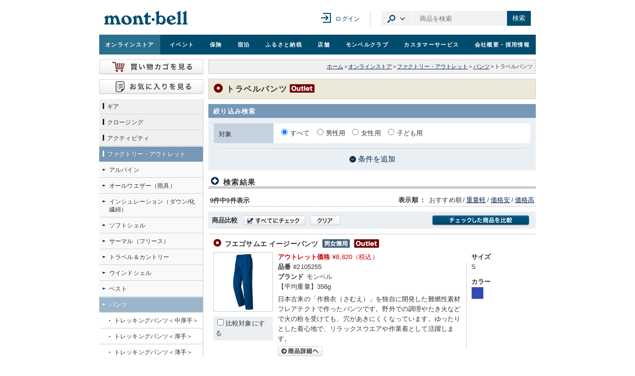

--- FILE ---
content_type: text/html; charset=UTF-8
request_url: https://webshop.montbell.jp/goods/list_fo.php?category=63000
body_size: 98494
content:
<!DOCTYPE html>

<html lang="ja">
<head><!-- 全ファイル共通 -->
	<meta charset="utf-8" />
	<link rel="shortcut icon" href="/all_common/images/favicon.ico" />
	<link rel="stylesheet" type="text/css" media="screen,print" href="/all_common/css/all_import.css?ver=20260119" />
	<link rel="stylesheet" type="text/css" media="screen,print" href="/common/css/jpcommon_import.css?ver=20240813" />
	<script src="https://ajax.googleapis.com/ajax/libs/jquery/1.12.4/jquery.min.js"></script>
	<script type="text/javascript" src="/all_common/js/rs_common.js?ver=20131210"></script>
	<script type="text/javascript" src="/all_common/js/rs_crossfade.js?ver=20171002"></script>
	<script type="text/javascript" src="/common/js/library.js"></script>
	<script type="text/javascript" src="/common/js/common.js?ver=20240813"></script>
	<!-- new リソース -->
	<link rel="stylesheet" href="/all_common/css/rwd_header-footer_pc.css?v20250221" media="all" />
	<script src="https://ajax.googleapis.com/ajax/libs/jquery/3.7.1/jquery.min.js"></script>
	<script>
	var jQuery3 = jQuery.noConflict(true);
	</script>
	<script type="text/javascript" src="/all_common/js/rwd_header-footer.js?ver=20240823"></script>
	<!-- / new リソース -->

	<!-- Google tag (gtag.js) -->
	<script async src="https://www.googletagmanager.com/gtag/js?id=G-6812MQ7MDD"></script>
	<script type="text/javascript" src="/common/js/all-GA4.js?ver=20250616"></script>

	<!-- Riskified Beacon -->
	<script>
	var riskified_store_domain = 'montbell.jp';
	var riskified_session_id = '764e28fa5d39ec866b09aa5eceabe62e6f80893b59e5276bb7b576eb1ecf5a435cc0b4696556d3a597f2df1f9f88e23dd94c';
	</script>
	<script src="/all_common/js/riskified_beacon.js?20250917" type="text/javascript"></script>

<!-- / 全ファイル共通 -->

<!-- カテゴリ共通 -->
	<link rel="stylesheet" type="text/css" media="screen,print" href="/products_common/css/products_import.css?v=20240501" />
	<script language="javascript" src="/products_common/js/products_common.js?v=20240813"></script>
<!-- カテゴリ共通 -->

<!-- ページ個別 -->
	<title>モンベル ｜ オンラインストア ｜ トラベルパンツ</title>
	<script language="javascript" src="/common/js/products.js"></script>
	<script language="javascript">

	function allchk()
	{
		var newIdStr = '';
		var elem = document.f.chkcmp;
		if(elem.length){
			for(i = 0; i < elem.length; i++){
		  		if(!elem[i].checked){
					elem[i].checked = true;
					var val = elem[i].value;
					if(newIdStr != ''){
						newIdStr += ',';
					}
					newIdStr += val;
				}
			}
		}

		if(newIdStr != ''){
			upcmpid(1, newIdStr);
		}

	}

	function upcmp(stat, prodid)
	{
		if(stat){
			upcmpid(1, prodid);
		}else{
			upcmpid(2, prodid);
		}
	}

	var simgpath = '/common/images/product/prod_s';

	function chgcolorimg(product_id, filename, product_name, color)
	{
		document.getElementById('img_' + product_id).src = simgpath + "/" + filename;
		document.getElementById('img_' + product_id).setAttribute("alt", color + 'の'+ product_name);
		return false;
	}


	$(document).on('change', '#s_price_min', function(){

		var selectedItem = $(this).val();

		// 隠されたオプションを戻す。
		$("#s_price_max > span").each(function() {
			if ($(this).is("span")) {
				$(this).find('option').unwrap();
			}
		});

		$("#s_price_max > option").each(function(i) {
			// オプション値が「-」以外の場合、隠すする。
			if($(this).val() == selectedItem) {
				return false;
			}
			// オプション値が「-」以外の場合、隠すする。
			if(i != 0) {
				$(this).wrap('<span/>');
			}
		});
	});

	$('#s_price_min').change();

	$(function()
	{
		// 絞り込み検索の対象が変わったとき、フォーカスを変わったラジオボタンに当たる
		var query_parameter = $(location).attr('search');
		var params = new URLSearchParams(query_parameter);

		if(params.get("sg") != null)
		{
			if(params.get("sg") == '')
			{
				$("input[name='sg']").eq(0).focus();
			}
			else
			{
				if(window.performance.getEntriesByType('navigation')[0].type == 'navigate')
				{
					$("#sg" + "").focus();
				}
			}
		}

		// 絞り込み検索したとき、在庫状況にフォーカスが当たる
		$(".js_frm_search .button_option").on("click", function()
		{
			$("input[name='ss']").eq(0).focus();
		})
	})

	$(function()
	{
		$(".member_only").on("click", function()
		{
			var login_status = '0';
			if(login_status == 0)
			{
				result = confirm('「フレンドフェア・オンライン」限定の先行公開商品です。\n会員さま以外は、イベント終了翌日からご覧いただけます。\nログイン画面へ移動しますか？');
				if(result == false)
				{
					return false;
				}
			}
		})
	})

	</script>
<!-- / ページ個別 -->

</head>

<body id="goodsList" class="products">

<div id="wholeWrap">
	<div id="innerWrap">

<!--==== ヘッダ ====-->
<div id="pagetop"></div>
<div class="box-ie">
    <p>お使いのブラウザ（Internet Explorer）ではコンテンツが正常に表示されない可能性があります。<br><a href="https://www.microsoft.com/ja-jp/edge" target="_blank">Microsoft Edge</a>のご使用をおすすめいたします。</p>
</div>
<div class="rwd-header" id="page-head" role="banner">
<div class="header-content">
<div class="header-content__inner">
<div class="header-content__logo">
<h1><a href="https://www.montbell.jp"><img src="/all_common/images/rwd/header/logo.svg" alt="モンベル" /></a></h1>
</div>

<div class="header-in-page-heading-button"></div>

<button type="button" class="header-navigation-button">メニュー</button>
<div class="header-content__navigation">

<div class="header-mypage">
<a href="https://www.montbell.jp/mypage/" class="header-mypage__login">ログイン</a>
</div>

<div class="header-site-search">

<button type="button" class="header-site-search__category-button" aria-controls="category-drop">カテゴリ選択</button>
<div class="header-baloon" id="category-drop">
<ul class="header-site-search__category-select">
<li><a href="#search-form-item" class=" is-active ">商品</a></li>
<li><a href="#search-form-event" class="">イベント</a></li>
<li><a href="#search-form-store" class="">店舗</a></li>
<li><a href="#search-form-fshop" class="">フレンドショップ</a></li>
<li><a href="#search-form-furusato" class="">ふるさと納税</a></li>
<li><a href="#search-form-custom" class="">オリジナルプリント</a></li>
<li><a href="#search-form-faq" class="">よくある質問</a></li>
<li><a href="#search-form-manual" class="">取扱説明書</a></li>
</ul>
</div>

<form method="get" action="https://webshop.montbell.jp/goods/list_search.php" class="header-site-search__form  is-active " id="search-form-item">
<input type="text" id="top_sk" name="top_sk" class="header-site-search__textbox ui-autocomplete-input" placeholder="商品を検索">
<button type="submit" class="header-site-search__button">検索</button>
<input type="hidden" name="__ncforminfo" value="ZnMZSTZ1S5W10_86IURLPBf0DmOqrxcY3wwpPa1V2VeVVeSpWHxWkQnfDhwCNVc2cOP7zjH3-cxJHYWjdvhcn92v2SpPOLWD"/></form>

<form method="get" action="https://event.montbell.jp/plan/list.php" class="header-site-search__form " id="search-form-event">
<input type="text" name="key" class="header-site-search__textbox" placeholder="イベントを検索">
<button type="submit" class="header-site-search__button">検索</button>
</form>

<form method="get" action="https://store.montbell.jp/search/index.php" class="header-site-search__form " id="search-form-store">
<input type="text" name="name" class="header-site-search__textbox" placeholder="店舗を検索">
<button type="submit" class="header-site-search__button">検索</button>
</form>

<form method="get" action="https://club.montbell.jp/privilege/fshop/search/list.php" class="header-site-search__form " id="search-form-fshop">
<input type="text" name="name" class="header-site-search__textbox" placeholder="フレンドショップを検索">
<button type="submit" class="header-site-search__button">検索</button>
</form>

<form method="get" action="https://furusato.montbell.jp/products/search.php" class="header-site-search__form " id="search-form-furusato">
<input type="text" id="top_sk" name="top_sk" class="header-site-search__textbox" placeholder="ふるさと納税を検索">
<button type="submit" class="header-site-search__button">検索</button>
</form>
<form method="get" action="https://support.montbell.jp/originalprint//goods/list.php" class="header-site-search__form " id="search-form-custom">
<input type="text" id="top_sk" name="top_sk" class="header-site-search__textbox" placeholder="プリント商品を検索">
<button type="submit" class="header-site-search__button">検索</button>
</form>
<form method="get" action="https://www.montbell.jp/faq/search.php" class="header-site-search__form " id="search-form-faq">
<input type="text" name="key" class="header-site-search__textbox" placeholder="よくある質問を検索">
<button type="submit" class="header-site-search__button">検索</button>
</form>

<form method="get" action="https://support.montbell.jp/manual/list.php" class="header-site-search__form " id="search-form-manual">
<input type="text" name="s" class="header-site-search__textbox" placeholder="取扱説明書を検索">
<button type="submit" class="header-site-search__button">検索</button>
</form>

</div>
</div>
</div>
</div>

<div class="global-navigation" role="navigation">
<ul class="global-navigation-content">
<li class=" current "><a href="https://webshop.montbell.jp" onClick="gtag('event','GlobalNaviClick',{'event_category':location.href,'event_label':'オンラインストア'});">オンライン<br />ストア</a></li>
<li class=""><a href="https://event.montbell.jp" onClick="gtag('event','GlobalNaviClick',{'event_category':location.href,'event_label':'イベント'});">イベント</a></li>
<li class=""><a href="https://hoken.montbell.jp" onClick="gtag('event','GlobalNaviClick',{'event_category':location.href,'event_label':'保険'});">保険</a></li>
<li class=""><a href="https://booking.montbell.jp" onClick="gtag('event','GlobalNaviClick',{'event_category':location.href,'event_label':'宿泊'});">宿泊</a></li>
<li class=""><a href="https://furusato.montbell.jp" onClick="gtag('event','GlobalNaviClick',{'event_category':location.href,'event_label':'ふるさと納税'});">ふるさと納税</a></li>
<li class=""><a href="https://store.montbell.jp" onClick="gtag('event','GlobalNaviClick',{'event_category':location.href,'event_label':'店舗'});">店舗</a></li>
<li class=""><a href="https://club.montbell.jp" onClick="gtag('event','GlobalNaviClick',{'event_category':location.href,'event_label':'モンベルクラブ'});">モンベル<br />クラブ</a></li>
<li class=""><a href="https://support.montbell.jp" onClick="gtag('event','GlobalNaviClick',{'event_category':location.href,'event_label':'カスタマーサービス'});">カスタマーサービス</a></li>
<li class=""><a href="https://about.montbell.jp" onClick="gtag('event','GlobalNaviClick',{'event_category':location.href,'event_label':'会社概要・採用情報'});">会社概要<br />・採用情報</a></li>
</ul>
<button type="button" class="header-navigation-close-button">メニューを閉じる</button>
</div>
</div>

<!--==== / ヘッダ ====-->


	<hr />


<!--==== コンテンツ ====-->
	<div id="contents">

	<!-- パンくずリスト -->
		<div id="topicPath">
			<a href="https://www.montbell.jp/" >ホーム</a><span class="seg">&gt;</span><a href="/" >オンラインストア</a><span class="seg">&gt;</span><a href="/outlet/" >ファクトリー・アウトレット</a><span class="seg">&gt;</span><a href="/goods/category_fo.php?category=7" >パンツ</a><span class="seg">&gt;</span>トラベルパンツ<br />
		</div>
	<!-- / パンくずリスト -->


		<h2 class="ttlType01 outlet">トラベルパンツ<img src="/goods/images/ico_outlet.gif" width="50" height="17" alt="Outlet" class="ico"></h2>
	

	<!-- / 絞り込み検索 -->
	<h3 class="tblTitle">絞り込み検索</h3>
<div id="searchArea" class="bgCont">
	<form action="/goods/list_fo.php" method="get" name="frm_search"  class="frm_search js_frm_search frm_refine_search">
		<table width="640" cellpadding="0" cellspacing="0" border="0" summary="絞り込み検索" class="dataTbl marginTop0">
								<tr class="default_item">
			<th><p>対象</p></th>
			<td>
				<p>
									<input type="radio" name="sg" id="sg" class="decorationNon js_toggle_aria_checked" value="" onClick="submitForm(document.frm_search);" checked /><label for="sg">すべて</label>
									<input type="radio" name="sg" id="sg1" class="decorationNon js_toggle_aria_checked" value="1" onClick="submitForm(document.frm_search);"  /><label for="sg1">男性用</label>
									<input type="radio" name="sg" id="sg2" class="decorationNon js_toggle_aria_checked" value="2" onClick="submitForm(document.frm_search);"  /><label for="sg2">女性用</label>
									<input type="radio" name="sg" id="sg3" class="decorationNon js_toggle_aria_checked" value="3" onClick="submitForm(document.frm_search);"  /><label for="sg3">子ども用</label>
								</p>
			</td>
		</tr>
		<tr class="option_item">
			<th><p>在庫状況</p></th>
			<td>
				<p>
									<label>
						<input type="radio" name="ss" class="decorationNon js_toggle_aria_checked" value="" checked />すべて
					</label>
									<label>
						<input type="radio" name="ss" class="decorationNon js_toggle_aria_checked" value="1"  />在庫あり
					</label>
									<label>
						<input type="radio" name="ss" class="decorationNon js_toggle_aria_checked" value="5"  />入荷待ちを含む
					</label>
								</p>
			</td>
		</tr>


				<tr class="option_item">
			<th><p>サイズ</p></th>
			<td>
								<p>
									<label>
						<input type="checkbox" name="ssc_cb[1][XS]" class="decorationNon" value="XS" data-size_category_id="1"  />XS
					</label>
									<label>
						<input type="checkbox" name="ssc_cb[1][S]" class="decorationNon" value="S" data-size_category_id="1"  />S
					</label>
									<label>
						<input type="checkbox" name="ssc_cb[1][M]" class="decorationNon" value="M" data-size_category_id="1"  />M
					</label>
								</p>
								<p>
									<label>
						<input type="checkbox" name="ssc_cb[8][80]" class="decorationNon" value="80" data-size_category_id="8"  />80
					</label>
									<label>
						<input type="checkbox" name="ssc_cb[8][90]" class="decorationNon" value="90" data-size_category_id="8"  />90
					</label>
									<label>
						<input type="checkbox" name="ssc_cb[8][100]" class="decorationNon" value="100" data-size_category_id="8"  />100
					</label>
									<label>
						<input type="checkbox" name="ssc_cb[8][110]" class="decorationNon" value="110" data-size_category_id="8"  />110
					</label>
									<label>
						<input type="checkbox" name="ssc_cb[8][120]" class="decorationNon" value="120" data-size_category_id="8"  />120
					</label>
									<label>
						<input type="checkbox" name="ssc_cb[8][130]" class="decorationNon" value="130" data-size_category_id="8"  />130
					</label>
								</p>
								<p>
									<label>
						<input type="checkbox" name="ssc_cb[2][U/S]" class="decorationNon" value="U/S" data-size_category_id="2"  />U/S
					</label>
								</p>
								<input type="hidden" name="ssc" id="ssc" value="">
			</td>
		</tr>
				
				<tr class="option_item">
			<th><p>取扱区分</p></th>
			<td>
				<p>
									<label>
						<input type="radio" name="sn" class="decorationNon js_toggle_aria_checked" value="" checked />すべて
					</label>
									<label>
						<input type="radio" name="sn" class="decorationNon js_toggle_aria_checked" value="4"  />会員先行販売
					</label>
								</p>
			</td>
		</tr>
		
		<tr class="option_item">
			<th><p>価格（税込）</p></th>
			<td>
				<p>
					<select name="s_price_min" id="s_price_min">
<option label="-" value="" selected="selected">-</option>
<option label="2,000" value="2000">2,000</option>
<option label="3,000" value="3000">3,000</option>
<option label="5,000" value="5000">5,000</option>
<option label="8,000" value="8000">8,000</option>
<option label="10,000" value="10000">10,000</option>
<option label="15,000" value="15000">15,000</option>
<option label="20,000" value="20000">20,000</option>
<option label="30,000" value="30000">30,000</option>
</select>

					<span class="seg">円〜</span>
					<select name="s_price_max" id="s_price_max">
<option label="-" value="" selected="selected">-</option>
<option label="2,000" value="2000">2,000</option>
<option label="3,000" value="3000">3,000</option>
<option label="5,000" value="5000">5,000</option>
<option label="8,000" value="8000">8,000</option>
<option label="10,000" value="10000">10,000</option>
<option label="15,000" value="15000">15,000</option>
<option label="20,000" value="20000">20,000</option>
<option label="30,000" value="30000">30,000</option>
</select>

					<span class="seg">円</span>
				</p>
			</td>
		</tr>
					<tr class="option_item">
				<th><p id="search_keyword">キーワード</p></th>
				<td><input type="text" name="refine_sk" id="refine_sk" class="formType01" aria-labelledby="search_keyword" value="" maxlength="50"/></td>
			</tr>
			</table>
	
	<div class="submitArea type02 marginTop10"></div>
	
		<input type="hidden" name="category" value="63000">
	<input type="hidden" name="brand_id" value="">
	<input type="hidden" name="top_sk" value="">
	<input type="hidden" name="s_trgt" value="3">
	<input type="hidden" name="od" value="0">
		<input type="hidden" name="sp" value="">
	<input type="hidden" name="sw" value="">
						

		<div class="controlsArea">
		<p class="buttons default_controls"><button type="button" class="button_option"><span class="note">条件を追加</span></button></p>
		
		<p class="buttons option_controls">
			
			<button type="submit" name="button_submit" value="submit"><span><img src="/common/images/btn_search04.png" width="201" height="30" alt="検索" title="検索" /></span></button>
			<button type="reset" class="button_reset"><span><img src="/common/images/btn_reset01.png" width="117" height="30" alt="条件をクリア" title="条件をクリア" /></span></button>
			<button type="button" class="button_close"><span class="note">閉じる</span></button>
		</p>
	</div>
	
	<input type="hidden" name="__ncforminfo" value="[base64]"/></form>
</div>
<!-- #searchArea -->
		<!-- / 絞り込み検索 -->


	
	<h3 class="ttlType02c marginTop10 marginBottom10" style="letter-spacing:0.1em;">検索結果</h3>
	
			<div class="resultArea">
				<!-- 全ファイル共通 -->
			<div class="opeArea">
	<div class="leftArea">
		<p class="here">9件中9件表示</p>
		<div class="here pageJumper">
					</div>
		<div class="clearBoth"></div>
	</div>

	<div class="rightArea">
		<p><span class="wBold">表示順<span class="seg">：</span></span>
おすすめ順<span class="seg">/</span><a href="/goods/list_fo.php?category=63000&brand_id=&sp=&sw=&sg=&sn=&s_trgt=3&top_sk=&refine_sk=&ss=&ssc=&s_price_min=&s_price_max=&root_category_id=&od=1" title="重量の軽い順に並び替える">重量軽</a><span class="seg">/</span><a href="/goods/list_fo.php?category=63000&brand_id=&sp=&sw=&sg=&sn=&s_trgt=3&top_sk=&refine_sk=&ss=&ssc=&s_price_min=&s_price_max=&root_category_id=&od=2" title="価格の安い順に並び替える">価格安</a><span class="seg">/</span><a href="/goods/list_fo.php?category=63000&brand_id=&sp=&sw=&sg=&sn=&s_trgt=3&top_sk=&refine_sk=&ss=&ssc=&s_price_min=&s_price_max=&root_category_id=&od=3" title="価格の高い順に並び替える">価格高</a>		</p>
	</div>

	<div class="clearBoth"></div>
</div>
<!-- .opeArea -->			<!-- / 全ファイル共通 -->
		</div><!-- #resultArea -->

		<!-- 比較ナビ -->
		<div class="matchupCont">
			<div class="innerCont alignItemsCenter">
				<p class="wBold">商品比較</p>
				<p class="marginLeft10"><a href="#" title="すべてにチェック" onclick="addAllIds(document.f); return false;"><img src="/goods/images/btn_allchk.gif" width="125" height="20" alt="すべてにチェック" /></a></p>
				<p class="marginLeft10"><a href="#" title="クリア" onclick="clearAllIds(document.f); return false;"><img src="/goods/images/btn_clear.gif" width="61" height="20" alt="クリア" /></a></p>
				<p class="marginLeftAuto"><a href="/goods/compare.php?list_url=/goods/list_fo.php?category%3D63000__brand_id%3D__sk%3D__sp%3D__sw%3D__sg%3D__sn%3D__s_trgt%3D3__top_sk%3D__ss%3D__ssc%3D__s_price_min%3D__s_price_max%3D__root_category_id%3D__od%3D0__page%3D1" title="チェックした商品を比較"><img src="/goods/images/btn_matchup02.gif" width="196" height="21" alt="チェックした商品を比較" /></a></p>
				<div class="clearBoth"></div>
			</div><!-- / .innerCont -->
		</div><!-- / #matchupCont -->
		<!-- / 比較ナビ -->

		<form name="f">
		<!-- 商品一覧 -->
		<div id="goodsList">
			<div class="focus_product">
				<div class="focus_product-check">
					<label>商品にのみフォーカスする<input type="checkbox" id="focus_only_product" checked="false"></label>
				</div>
			</div>
			<!-- 1件分 プロパー -->
			<div class="unit" style="position: relative;">
				<a href="/goods/disp_fo.php?product_id=2105255" class="product-list__hide_link" tabindex="-1" style="z-index: -1; position: absolute; width: 100%; height: 100%; display: block;" aria-label="フエゴサムエ イージーパンツの商品詳細へ"></a>
				<div class="innerCont">
					<a href="/goods/disp_fo.php?product_id=2105255" class="type2 product-list__link" title="フエゴサムエ イージーパンツの商品詳細へ" style="display: block;width: max-content;">
						<h3 class="ttlType03">

							フエゴサムエ イージーパンツ

																																				<img src="/goods/images/ico_unisex.png" width="55" height="17" alt="Unisex" class="ico">
																						<img src="/goods/images/ico_outlet.gif" width="50" height="17" alt="Outlet" class="ico">
																											</h3>
					</a>
					<div class="pictCont">
						<a href="/goods/disp_fo.php?product_id=2105255" class="type2 product-list__link" title="フエゴサムエ イージーパンツの商品詳細へ"><img id="img_2105255_1" src="/common/images/product/prod_s/s_2105255_ikbl.jpg" width="118" height="118" alt="フエゴサムエ イージーパンツ" class="borderPictType02" /></a>
						<p><input type="checkbox" name="chkcmp" id="cmp_2105255:1" class="decorationNon chkcmp product-list__chkcmp" onclick="toggleIds(this.checked, ['2105255:1'])" value="2105255:1"  /><label for="cmp_2105255:1">比較対象にする</label></p>
					</div><!-- / .pictCont -->
					<div class="specCont">
						<div class="description">
														<p class="outlet"><strong>アウトレット価格</strong>&yen;8,820（税込）</p>
														<p><strong>品番</strong>#2105255</p>
							<p><strong>ブランド</strong>モンベル</p>
							<p>【平均重量】356g</p>
							<p class="marginTop5">日本古来の「作務衣（さむえ）」を独自に開発した難燃性素材フレアテクトで作ったパンツです。野外での調理やたき火などで火の粉を受けても、穴があきにくくなっています。ゆったりとした着心地で、リラックスウエアや作業着として活躍します。</p>
							<p class="marginTop5"><a href="/goods/disp_fo.php?product_id=2105255" class="product-list__todisp" title="フエゴサムエ イージーパンツの商品詳細へ"><img src="/goods/images/btn_togoodsdisp.gif" width="90" height="20" alt="フエゴサムエ イージーパンツの商品詳細へ" /></a></p>
						</div><!-- / .description -->


						<div class="spec">

							<div class="size">
								<p><strong>サイズ</strong></p>
								<p>S</p>
							</div><!-- .color -->

							<div class="color">
								<p><strong>カラー</strong></p>
								<div class="inner">
									<p class="tips"><a href="#" onclick='return chgcolorimg("2105255_1", "s_2105255_ikbl.jpg", "フエゴサムエ イージーパンツ", "ブルー");' class="product-list__color_chip"><img src="/common/images/product/clrtip/c_IKBL.gif" width="23" height="23" alt="IKBL" title="ブルー" /></a></p>
								</div>
								<div class="clearBoth"></div>
							</div><!-- .color -->

						</div><!-- / .spec -->
						<div class="clearBoth"></div>
					</div><!-- specCont -->

					<div class="clearBoth"></div>
					</div><!-- / .innerCont -->
				</div><!-- / .entry -->

			<div class="unit" style="position: relative;">
				<a href="/goods/disp_fo.php?product_id=2105239" class="product-list__hide_link" tabindex="-1" style="z-index: -1; position: absolute; width: 100%; height: 100%; display: block;" aria-label="KAMICO デニム 11ozの商品詳細へ"></a>
				<div class="innerCont">
					<a href="/goods/disp_fo.php?product_id=2105239" class="type2 product-list__link" title="KAMICO デニム 11ozの商品詳細へ" style="display: block;width: max-content;">
						<h3 class="ttlType03">

							KAMICO デニム 11oz

																																				<img src="/goods/images/ico_unisex.png" width="55" height="17" alt="Unisex" class="ico">
																						<img src="/goods/images/ico_outlet.gif" width="50" height="17" alt="Outlet" class="ico">
																											</h3>
					</a>
					<div class="pictCont">
						<a href="/goods/disp_fo.php?product_id=2105239" class="type2 product-list__link" title="KAMICO デニム 11ozの商品詳細へ"><img id="img_2105239_1" src="/common/images/product/prod_s/s_2105239_ind.jpg" width="118" height="118" alt="KAMICO デニム 11oz" class="borderPictType02" /></a>
						<p><input type="checkbox" name="chkcmp" id="cmp_2105239:1" class="decorationNon chkcmp product-list__chkcmp" onclick="toggleIds(this.checked, ['2105239:1'])" value="2105239:1"  /><label for="cmp_2105239:1">比較対象にする</label></p>
					</div><!-- / .pictCont -->
					<div class="specCont">
						<div class="description">
														<p class="outlet"><strong>アウトレット価格</strong>&yen;8,000（税込）</p>
														<p><strong>品番</strong>#2105239</p>
							<p><strong>ブランド</strong>モンベル</p>
							<p>【平均重量】549g</p>
							<p class="marginTop5">紙糸プラスを使用し、夏でも快適な着心地のデニムを作りました。肌離れがよい紙糸プラスが肌面に接することで、デニムでありながらも涼しく快適な着心地を感じていただけます。製品加工後に洗い加工をかけることで、はき始めから肌になじみ、色落ちしにくくなっています。</p>
							<p class="marginTop5"><a href="/goods/disp_fo.php?product_id=2105239" class="product-list__todisp" title="KAMICO デニム 11ozの商品詳細へ"><img src="/goods/images/btn_togoodsdisp.gif" width="90" height="20" alt="KAMICO デニム 11ozの商品詳細へ" /></a></p>
						</div><!-- / .description -->


						<div class="spec">

							<div class="size">
								<p><strong>サイズ</strong></p>
								<p>XS</p>
							</div><!-- .color -->

							<div class="color">
								<p><strong>カラー</strong></p>
								<div class="inner">
									<p class="tips"><a href="#" onclick='return chgcolorimg("2105239_1", "s_2105239_ind.jpg", "KAMICO デニム 11oz", "ネイビー");' class="product-list__color_chip"><img src="/common/images/product/clrtip/c_ind.gif" width="23" height="23" alt="IND" title="ネイビー" /></a></p>
								</div>
								<div class="clearBoth"></div>
							</div><!-- .color -->

						</div><!-- / .spec -->
						<div class="clearBoth"></div>
					</div><!-- specCont -->

					<div class="clearBoth"></div>
					</div><!-- / .innerCont -->
				</div><!-- / .entry -->

			<div class="unit" style="position: relative;">
				<a href="/goods/disp_fo.php?product_id=2105268" class="product-list__hide_link" tabindex="-1" style="z-index: -1; position: absolute; width: 100%; height: 100%; display: block;" aria-label="KAMICOパンツ Men&#039;sの商品詳細へ"></a>
				<div class="innerCont">
					<a href="/goods/disp_fo.php?product_id=2105268" class="type2 product-list__link" title="KAMICOパンツ Men&#039;sの商品詳細へ" style="display: block;width: max-content;">
						<h3 class="ttlType03">

							KAMICOパンツ Men&#039;s

															<img src="/goods/images/ico_men.png" width="55" height="17" alt="Men" class="ico">
																																											<img src="/goods/images/ico_outlet.gif" width="50" height="17" alt="Outlet" class="ico">
																											</h3>
					</a>
					<div class="pictCont">
						<a href="/goods/disp_fo.php?product_id=2105268" class="type2 product-list__link" title="KAMICOパンツ Men&#039;sの商品詳細へ"><img id="img_2105268_1" src="/common/images/product/prod_s/s_2105268_dpfo.jpg" width="118" height="118" alt="KAMICOパンツ Men&#039;s" class="borderPictType02" /></a>
						<p><input type="checkbox" name="chkcmp" id="cmp_2105268:1" class="decorationNon chkcmp product-list__chkcmp" onclick="toggleIds(this.checked, ['2105268:1'])" value="2105268:1"  /><label for="cmp_2105268:1">比較対象にする</label></p>
					</div><!-- / .pictCont -->
					<div class="specCont">
						<div class="description">
														<p class="outlet"><strong>アウトレット価格</strong>&yen;7,720（税込）</p>
														<p><strong>品番</strong>#2105268</p>
							<p><strong>ブランド</strong>モンベル</p>
							<p>【平均重量】248g</p>
							<p class="marginTop5">紙糸とコットンを組み合わせた清涼素材のパンツです。通気性に優れ、肌離れがよく、真夏でも快適に着用できます。旅先や日常でのリラックスウエアなどに適しています。</p>
							<p class="marginTop5"><a href="/goods/disp_fo.php?product_id=2105268" class="product-list__todisp" title="KAMICOパンツ Men&#039;sの商品詳細へ"><img src="/goods/images/btn_togoodsdisp.gif" width="90" height="20" alt="KAMICOパンツ Men&#039;sの商品詳細へ" /></a></p>
						</div><!-- / .description -->


						<div class="spec">

							<div class="size">
								<p><strong>サイズ</strong></p>
								<p>S</p>
							</div><!-- .color -->

							<div class="color">
								<p><strong>カラー</strong></p>
								<div class="inner">
									<p class="tips"><a href="#" onclick='return chgcolorimg("2105268_1", "s_2105268_dpfo.jpg", "KAMICOパンツ Men&#039;s", "ダークグリーン");' class="product-list__color_chip"><img src="/common/images/product/clrtip/c_DPFO.gif" width="23" height="23" alt="DPFO" title="ダークグリーン" /></a></p>
								</div>
								<div class="clearBoth"></div>
							</div><!-- .color -->

						</div><!-- / .spec -->
						<div class="clearBoth"></div>
					</div><!-- specCont -->

					<div class="clearBoth"></div>
					</div><!-- / .innerCont -->
				</div><!-- / .entry -->

			<div class="unit" style="position: relative;">
				<a href="/goods/disp_fo.php?product_id=2105273" class="product-list__hide_link" tabindex="-1" style="z-index: -1; position: absolute; width: 100%; height: 100%; display: block;" aria-label="コアスパン ショーツ Men&#039;sの商品詳細へ"></a>
				<div class="innerCont">
					<a href="/goods/disp_fo.php?product_id=2105273" class="type2 product-list__link" title="コアスパン ショーツ Men&#039;sの商品詳細へ" style="display: block;width: max-content;">
						<h3 class="ttlType03">

							コアスパン ショーツ Men&#039;s

															<img src="/goods/images/ico_men.png" width="55" height="17" alt="Men" class="ico">
																																											<img src="/goods/images/ico_outlet.gif" width="50" height="17" alt="Outlet" class="ico">
																											</h3>
					</a>
					<div class="pictCont">
						<a href="/goods/disp_fo.php?product_id=2105273" class="type2 product-list__link" title="コアスパン ショーツ Men&#039;sの商品詳細へ"><img id="img_2105273_1" src="/common/images/product/prod_s/s_2105273_htgn.jpg" width="118" height="118" alt="コアスパン ショーツ Men&#039;s" class="borderPictType02" /></a>
						<p><input type="checkbox" name="chkcmp" id="cmp_2105273:1" class="decorationNon chkcmp product-list__chkcmp" onclick="toggleIds(this.checked, ['2105273:1'])" value="2105273:1"  /><label for="cmp_2105273:1">比較対象にする</label></p>
					</div><!-- / .pictCont -->
					<div class="specCont">
						<div class="description">
														<p class="outlet"><strong>アウトレット価格</strong>&yen;5,280（税込）</p>
														<p><strong>品番</strong>#2105273</p>
							<p><strong>ブランド</strong>モンベル</p>
							<p>【平均重量】339g</p>
							<p class="marginTop5">やや短めの裾とストレッチ性により動きやすいショーツです。シワもつきにくいため、普段使いからトラベルシーンまで幅広く活躍します。</p>
							<p class="marginTop5"><a href="/goods/disp_fo.php?product_id=2105273" class="product-list__todisp" title="コアスパン ショーツ Men&#039;sの商品詳細へ"><img src="/goods/images/btn_togoodsdisp.gif" width="90" height="20" alt="コアスパン ショーツ Men&#039;sの商品詳細へ" /></a></p>
						</div><!-- / .description -->


						<div class="spec">

							<div class="size">
								<p><strong>サイズ</strong></p>
								<p>S、U/S</p>
							</div><!-- .color -->

							<div class="color">
								<p><strong>カラー</strong></p>
								<div class="inner">
									<p class="tips"><a href="#" onclick='return chgcolorimg("2105273_1", "s_2105273_htgn.jpg", "コアスパン ショーツ Men&#039;s", "ダークグリーン");' class="product-list__color_chip"><img src="/common/images/product/clrtip/c_htgn.gif" width="23" height="23" alt="HTGN" title="ダークグリーン" /></a></p>
								</div>
								<div class="inner">
									<p class="tips"><a href="#" onclick='return chgcolorimg("2105273_1", "s_2105273_iv.jpg", "コアスパン ショーツ Men&#039;s", "アイボリー");' class="product-list__color_chip"><img src="/common/images/product/clrtip/c_iv.gif" width="23" height="23" alt="IV" title="アイボリー" /></a></p>
								</div>
								<div class="clearBoth"></div>
							</div><!-- .color -->

						</div><!-- / .spec -->
						<div class="clearBoth"></div>
					</div><!-- specCont -->

					<div class="clearBoth"></div>
					</div><!-- / .innerCont -->
				</div><!-- / .entry -->

			<div class="unit" style="position: relative;">
				<a href="/goods/disp_fo.php?product_id=2105274" class="product-list__hide_link" tabindex="-1" style="z-index: -1; position: absolute; width: 100%; height: 100%; display: block;" aria-label="コアスパン ショーツ Women&#039;sの商品詳細へ"></a>
				<div class="innerCont">
					<a href="/goods/disp_fo.php?product_id=2105274" class="type2 product-list__link" title="コアスパン ショーツ Women&#039;sの商品詳細へ" style="display: block;width: max-content;">
						<h3 class="ttlType03">

							コアスパン ショーツ Women&#039;s

																						<img src="/goods/images/ico_women.png" width="55" height="17" alt="Women" class="ico">
																																				<img src="/goods/images/ico_outlet.gif" width="50" height="17" alt="Outlet" class="ico">
																											</h3>
					</a>
					<div class="pictCont">
						<a href="/goods/disp_fo.php?product_id=2105274" class="type2 product-list__link" title="コアスパン ショーツ Women&#039;sの商品詳細へ"><img id="img_2105274_1" src="/common/images/product/prod_s/s_2105274_iv.jpg" width="118" height="118" alt="コアスパン ショーツ Women&#039;s" class="borderPictType02" /></a>
						<p><input type="checkbox" name="chkcmp" id="cmp_2105274:1" class="decorationNon chkcmp product-list__chkcmp" onclick="toggleIds(this.checked, ['2105274:1'])" value="2105274:1"  /><label for="cmp_2105274:1">比較対象にする</label></p>
					</div><!-- / .pictCont -->
					<div class="specCont">
						<div class="description">
															<div class="alignItemsCenter">
																														<img src="/goods/images/ico_presale.gif" alt="Presale" class="front-ico">
																																													</div>
														<p class="outlet"><strong>アウトレット価格</strong>&yen;3,600（税込）</p>
														<p><strong>品番</strong>#2105274</p>
							<p><strong>ブランド</strong>モンベル</p>
							<p>【平均重量】281g</p>
							<p class="marginTop5">やや短めの裾とストレッチ性により動きやすいショーツです。シワもつきにくいため、普段使いからトラベルシーンまで幅広く活躍します。</p>
							<p class="marginTop5"><a href="/goods/disp_fo.php?product_id=2105274" class="product-list__todisp" title="コアスパン ショーツ Women&#039;sの商品詳細へ"><img src="/goods/images/btn_togoodsdisp.gif" width="90" height="20" alt="コアスパン ショーツ Women&#039;sの商品詳細へ" /></a></p>
						</div><!-- / .description -->


						<div class="spec">

							<div class="size">
								<p><strong>サイズ</strong></p>
								<p>S、M</p>
							</div><!-- .color -->

							<div class="color">
								<p><strong>カラー</strong></p>
								<div class="inner">
									<p class="tips"><a href="#" onclick='return chgcolorimg("2105274_1", "s_2105274_htgn.jpg", "コアスパン ショーツ Women&#039;s", "ダークグリーン");' class="product-list__color_chip"><img src="/common/images/product/clrtip/c_htgn.gif" width="23" height="23" alt="HTGN" title="ダークグリーン" /></a></p>
								</div>
								<div class="inner">
									<p class="tips"><a href="#" onclick='return chgcolorimg("2105274_1", "s_2105274_iv.jpg", "コアスパン ショーツ Women&#039;s", "アイボリー");' class="product-list__color_chip"><img src="/common/images/product/clrtip/c_iv.gif" width="23" height="23" alt="IV" title="アイボリー" /></a></p>
								</div>
								<div class="clearBoth"></div>
							</div><!-- .color -->

						</div><!-- / .spec -->
						<div class="clearBoth"></div>
					</div><!-- specCont -->

					<div class="clearBoth"></div>
					</div><!-- / .innerCont -->
				</div><!-- / .entry -->

			<div class="unit" style="position: relative;">
				<a href="/goods/disp_fo.php?product_id=1105689" class="product-list__hide_link" tabindex="-1" style="z-index: -1; position: absolute; width: 100%; height: 100%; display: block;" aria-label="WIC.パンツ Kid&#039;s 140-160の商品詳細へ"></a>
				<div class="innerCont">
					<a href="/goods/disp_fo.php?product_id=1105689" class="type2 product-list__link" title="WIC.パンツ Kid&#039;s 140-160の商品詳細へ" style="display: block;width: max-content;">
						<h3 class="ttlType03">

							WIC.パンツ Kid&#039;s 140-160

																													<img src="/goods/images/ico_child.png" width="55" height="17" alt="Child" class="ico">
																													<img src="/goods/images/ico_outlet.gif" width="50" height="17" alt="Outlet" class="ico">
																											</h3>
					</a>
					<div class="pictCont">
						<a href="/goods/disp_fo.php?product_id=1105689" class="type2 product-list__link" title="WIC.パンツ Kid&#039;s 140-160の商品詳細へ"><img id="img_1105689_1" src="/common/images/product/prod_s/s_1105689_nv.jpg" width="118" height="118" alt="WIC.パンツ Kid&#039;s 140-160" class="borderPictType02" /></a>
						<p><input type="checkbox" name="chkcmp" id="cmp_1105689:1" class="decorationNon chkcmp product-list__chkcmp" onclick="toggleIds(this.checked, ['1105689:1'])" value="1105689:1"  /><label for="cmp_1105689:1">比較対象にする</label></p>
					</div><!-- / .pictCont -->
					<div class="specCont">
						<div class="description">
														<p class="outlet"><strong>アウトレット価格</strong>&yen;2,800（税込）</p>
														<p><strong>品番</strong>#1105689</p>
							<p><strong>ブランド</strong>モンベル</p>
							<p>【平均重量】150g</p>
							<p class="marginTop5">汗をたくさんかいてもサラサラとした快適なはき心地が続くパンツです。コットンのような自然な風合いで、優しい肌触り。優れた吸水拡散性と消臭効果を備えた生地を使用しています。</p>
							<p class="marginTop5"><a href="/goods/disp_fo.php?product_id=1105689" class="product-list__todisp" title="WIC.パンツ Kid&#039;s 140-160の商品詳細へ"><img src="/goods/images/btn_togoodsdisp.gif" width="90" height="20" alt="WIC.パンツ Kid&#039;s 140-160の商品詳細へ" /></a></p>
						</div><!-- / .description -->


						<div class="spec">

							<div class="size">
								<p><strong>サイズ</strong></p>
								<p>130</p>
							</div><!-- .color -->

							<div class="color">
								<p><strong>カラー</strong></p>
								<div class="inner">
									<p class="tips"><a href="#" onclick='return chgcolorimg("1105689_1", "s_1105689_nv.jpg", "WIC.パンツ Kid&#039;s 140-160", "ネイビー");' class="product-list__color_chip"><img src="/common/images/product/clrtip/c_nv.gif" width="23" height="23" alt="NV" title="ネイビー" /></a></p>
								</div>
								<div class="clearBoth"></div>
							</div><!-- .color -->

						</div><!-- / .spec -->
						<div class="clearBoth"></div>
					</div><!-- specCont -->

					<div class="clearBoth"></div>
					</div><!-- / .innerCont -->
				</div><!-- / .entry -->

			<div class="unit" style="position: relative;">
				<a href="/goods/disp_fo.php?product_id=2105264" class="product-list__hide_link" tabindex="-1" style="z-index: -1; position: absolute; width: 100%; height: 100%; display: block;" aria-label="コアスパンパンツ Kid&#039;s 100-120の商品詳細へ"></a>
				<div class="innerCont">
					<a href="/goods/disp_fo.php?product_id=2105264" class="type2 product-list__link" title="コアスパンパンツ Kid&#039;s 100-120の商品詳細へ" style="display: block;width: max-content;">
						<h3 class="ttlType03">

							コアスパンパンツ Kid&#039;s 100-120

																													<img src="/goods/images/ico_child.png" width="55" height="17" alt="Child" class="ico">
																													<img src="/goods/images/ico_outlet.gif" width="50" height="17" alt="Outlet" class="ico">
																											</h3>
					</a>
					<div class="pictCont">
						<a href="/goods/disp_fo.php?product_id=2105264" class="type2 product-list__link" title="コアスパンパンツ Kid&#039;s 100-120の商品詳細へ"><img id="img_2105264_1" src="/common/images/product/prod_s/s_2105264_gran.jpg" width="118" height="118" alt="コアスパンパンツ Kid&#039;s 100-120" class="borderPictType02" /></a>
						<p><input type="checkbox" name="chkcmp" id="cmp_2105264:1" class="decorationNon chkcmp product-list__chkcmp" onclick="toggleIds(this.checked, ['2105264:1'])" value="2105264:1"  /><label for="cmp_2105264:1">比較対象にする</label></p>
					</div><!-- / .pictCont -->
					<div class="specCont">
						<div class="description">
														<p class="outlet"><strong>アウトレット価格</strong>&yen;4,900（税込）</p>
														<p><strong>品番</strong>#2105264</p>
							<p><strong>ブランド</strong>モンベル</p>
							<p>【平均重量】229g</p>
							<p class="marginTop5">旅行や普段使いに最適なベーシックなパンツです。コットンの風合いを持ちながらも、速乾性に優れシワになりにくい素材を使用。適度なストレッチ性を備え、動きやすく快適な着心地です。</p>
							<p class="marginTop5"><a href="/goods/disp_fo.php?product_id=2105264" class="product-list__todisp" title="コアスパンパンツ Kid&#039;s 100-120の商品詳細へ"><img src="/goods/images/btn_togoodsdisp.gif" width="90" height="20" alt="コアスパンパンツ Kid&#039;s 100-120の商品詳細へ" /></a></p>
						</div><!-- / .description -->


						<div class="spec">

							<div class="size">
								<p><strong>サイズ</strong></p>
								<p>100、110、120</p>
							</div><!-- .color -->

							<div class="color">
								<p><strong>カラー</strong></p>
								<div class="inner">
									<p class="tips"><a href="#" onclick='return chgcolorimg("2105264_1", "s_2105264_dknv.jpg", "コアスパンパンツ Kid&#039;s 100-120", "ネイビー");' class="product-list__color_chip"><img src="/common/images/product/clrtip/c_dknv.gif" width="23" height="23" alt="DKNV" title="ネイビー" /></a></p>
								</div>
								<div class="inner">
									<p class="tips"><a href="#" onclick='return chgcolorimg("2105264_1", "s_2105264_gran.jpg", "コアスパンパンツ Kid&#039;s 100-120", "カーキ");' class="product-list__color_chip"><img src="/common/images/product/clrtip/c_gran.gif" width="23" height="23" alt="GRAN" title="カーキ" /></a></p>
								</div>
								<div class="clearBoth"></div>
							</div><!-- .color -->

						</div><!-- / .spec -->
						<div class="clearBoth"></div>
					</div><!-- specCont -->

					<div class="clearBoth"></div>
					</div><!-- / .innerCont -->
				</div><!-- / .entry -->

			<div class="unit" style="position: relative;">
				<a href="/goods/disp_fo.php?product_id=2105283" class="product-list__hide_link" tabindex="-1" style="z-index: -1; position: absolute; width: 100%; height: 100%; display: block;" aria-label="コアスパンパンツ Kid&#039;s 140-160の商品詳細へ"></a>
				<div class="innerCont">
					<a href="/goods/disp_fo.php?product_id=2105283" class="type2 product-list__link" title="コアスパンパンツ Kid&#039;s 140-160の商品詳細へ" style="display: block;width: max-content;">
						<h3 class="ttlType03">

							コアスパンパンツ Kid&#039;s 140-160

																													<img src="/goods/images/ico_child.png" width="55" height="17" alt="Child" class="ico">
																													<img src="/goods/images/ico_outlet.gif" width="50" height="17" alt="Outlet" class="ico">
																											</h3>
					</a>
					<div class="pictCont">
						<a href="/goods/disp_fo.php?product_id=2105283" class="type2 product-list__link" title="コアスパンパンツ Kid&#039;s 140-160の商品詳細へ"><img id="img_2105283_1" src="/common/images/product/prod_s/s_2105283_kh.jpg" width="118" height="118" alt="コアスパンパンツ Kid&#039;s 140-160" class="borderPictType02" /></a>
						<p><input type="checkbox" name="chkcmp" id="cmp_2105283:1" class="decorationNon chkcmp product-list__chkcmp" onclick="toggleIds(this.checked, ['2105283:1'])" value="2105283:1"  /><label for="cmp_2105283:1">比較対象にする</label></p>
					</div><!-- / .pictCont -->
					<div class="specCont">
						<div class="description">
														<p class="outlet"><strong>アウトレット価格</strong>&yen;5,800（税込）</p>
														<p><strong>品番</strong>#2105283</p>
							<p><strong>ブランド</strong>モンベル</p>
							<p>【平均重量】335g</p>
							<p class="marginTop5">コットンの風合いを持ちながらも、速乾性に優れシワになりにくい素材を使用したパンツ。適度なストレッチ性を備え、動きやすく快適な着心地です。旅行や普段使いに適したベーシックなデザインです。</p>
							<p class="marginTop5"><a href="/goods/disp_fo.php?product_id=2105283" class="product-list__todisp" title="コアスパンパンツ Kid&#039;s 140-160の商品詳細へ"><img src="/goods/images/btn_togoodsdisp.gif" width="90" height="20" alt="コアスパンパンツ Kid&#039;s 140-160の商品詳細へ" /></a></p>
						</div><!-- / .description -->


						<div class="spec">

							<div class="size">
								<p><strong>サイズ</strong></p>
								<p>130</p>
							</div><!-- .color -->

							<div class="color">
								<p><strong>カラー</strong></p>
								<div class="inner">
									<p class="tips"><a href="#" onclick='return chgcolorimg("2105283_1", "s_2105283_kh.jpg", "コアスパンパンツ Kid&#039;s 140-160", "カーキ");' class="product-list__color_chip"><img src="/common/images/product/clrtip/c_KH.gif" width="23" height="23" alt="KH" title="カーキ" /></a></p>
								</div>
								<div class="inner">
									<p class="tips"><a href="#" onclick='return chgcolorimg("2105283_1", "s_2105283_nv.jpg", "コアスパンパンツ Kid&#039;s 140-160", "ネイビー");' class="product-list__color_chip"><img src="/common/images/product/clrtip/c_nv.gif" width="23" height="23" alt="NV" title="ネイビー" /></a></p>
								</div>
								<div class="clearBoth"></div>
							</div><!-- .color -->

						</div><!-- / .spec -->
						<div class="clearBoth"></div>
					</div><!-- specCont -->

					<div class="clearBoth"></div>
					</div><!-- / .innerCont -->
				</div><!-- / .entry -->

			<div class="unit" style="position: relative;">
				<a href="/goods/disp_fo.php?product_id=1105691" class="product-list__hide_link" tabindex="-1" style="z-index: -1; position: absolute; width: 100%; height: 100%; display: block;" aria-label="WIC.パンツ Baby&#039;s 80-90の商品詳細へ"></a>
				<div class="innerCont">
					<a href="/goods/disp_fo.php?product_id=1105691" class="type2 product-list__link" title="WIC.パンツ Baby&#039;s 80-90の商品詳細へ" style="display: block;width: max-content;">
						<h3 class="ttlType03">

							WIC.パンツ Baby&#039;s 80-90

																													<img src="/goods/images/ico_child.png" width="55" height="17" alt="Child" class="ico">
																													<img src="/goods/images/ico_outlet.gif" width="50" height="17" alt="Outlet" class="ico">
																											</h3>
					</a>
					<div class="pictCont">
						<a href="/goods/disp_fo.php?product_id=1105691" class="type2 product-list__link" title="WIC.パンツ Baby&#039;s 80-90の商品詳細へ"><img id="img_1105691_1" src="/common/images/product/prod_s/s_1105691_nv.jpg" width="118" height="118" alt="WIC.パンツ Baby&#039;s 80-90" class="borderPictType02" /></a>
						<p><input type="checkbox" name="chkcmp" id="cmp_1105691:1" class="decorationNon chkcmp product-list__chkcmp" onclick="toggleIds(this.checked, ['1105691:1'])" value="1105691:1"  /><label for="cmp_1105691:1">比較対象にする</label></p>
					</div><!-- / .pictCont -->
					<div class="specCont">
						<div class="description">
														<p class="outlet"><strong>アウトレット価格</strong>&yen;2,000（税込）</p>
														<p><strong>品番</strong>#1105691</p>
							<p><strong>ブランド</strong>モンベル</p>
							<p>【平均重量】51g</p>
							<p class="marginTop5">コットンのような自然な風合いと優しい肌触りで、速乾性に優れる高機能素材ウイックロンを使用したパンツです。汗をたくさんかいてもサラサラとした快適なはき心地です。遊び着やリラックスウエアとして幅広く活躍します。</p>
							<p class="marginTop5"><a href="/goods/disp_fo.php?product_id=1105691" class="product-list__todisp" title="WIC.パンツ Baby&#039;s 80-90の商品詳細へ"><img src="/goods/images/btn_togoodsdisp.gif" width="90" height="20" alt="WIC.パンツ Baby&#039;s 80-90の商品詳細へ" /></a></p>
						</div><!-- / .description -->


						<div class="spec">

							<div class="size">
								<p><strong>サイズ</strong></p>
								<p>80、90</p>
							</div><!-- .color -->

							<div class="color">
								<p><strong>カラー</strong></p>
								<div class="inner">
									<p class="tips"><a href="#" onclick='return chgcolorimg("1105691_1", "s_1105691_nv.jpg", "WIC.パンツ Baby&#039;s 80-90", "ネイビー");' class="product-list__color_chip"><img src="/common/images/product/clrtip/c_nv.gif" width="23" height="23" alt="NV" title="ネイビー" /></a></p>
								</div>
								<div class="inner">
									<p class="tips"><a href="#" onclick='return chgcolorimg("1105691_1", "s_1105691_yl24.jpg", "WIC.パンツ Baby&#039;s 80-90", "イエロー24");' class="product-list__color_chip"><img src="/common/images/product/clrtip/c_YL24.gif" width="23" height="23" alt="YL24" title="イエロー24" /></a></p>
								</div>
								<div class="clearBoth"></div>
							</div><!-- .color -->

						</div><!-- / .spec -->
						<div class="clearBoth"></div>
					</div><!-- specCont -->

					<div class="clearBoth"></div>
					</div><!-- / .innerCont -->
				</div><!-- / .entry -->


			<!--  /1件分 プロパー -->

		</div><!-- #goodsList -->
		<!-- / 商品一覧 -->
		<input type="hidden" name="__ncforminfo" value="ZnMZSTZ1S5W10_86IURLPBf0DmOqrxcY3wwpPa1V2VeAoP2KMSxINdU45NgL_Et_x2HBnzojl_ExgZ3-AbDm4nJJnvkgytJGs9nc71BZhOc="/></form>

		<!-- 比較ナビ -->
		<div class="matchupCont">
			<div class="innerCont alignItemsCenter">
				<p class="wBold">商品比較</p>
				<p class="marginLeft10"><a href="#" title="すべてにチェック" onclick="addAllIds(document.f); return false;"><img src="/goods/images/btn_allchk.gif" width="125" height="20" alt="すべてにチェック" /></a></p>
				<p class="marginLeft10"><a href="#" title="クリア" onclick="clearAllIds(document.f); return false;"><img src="/goods/images/btn_clear.gif" width="61" height="20" alt="クリア" /></a></p>
				<p class="marginLeftAuto"><a href="/goods/compare.php?list_url=/goods/list_fo.php?category%3D63000__brand_id%3D__sk%3D__sp%3D__sw%3D__sg%3D__sn%3D__s_trgt%3D3__top_sk%3D__ss%3D__ssc%3D__s_price_min%3D__s_price_max%3D__root_category_id%3D__od%3D0__page%3D1" title="チェックした商品を比較"><img src="/goods/images/btn_matchup02.gif" width="196" height="21" alt="チェックした商品を比較" /></a></p>
				<div class="clearBoth"></div>
			</div><!-- / .innerCont -->
		</div><!-- / #matchupCont -->
		<!-- / 比較ナビ -->

		<div class="resultArea bottom">

			<!-- 全ファイル共通 -->
			<div class="opeArea">
	<div class="leftArea">
		<p class="here">9件中9件表示</p>
		<div class="here pageJumper">
					</div>
		<div class="clearBoth"></div>
	</div>

	<div class="rightArea">
		<p><span class="wBold">表示順<span class="seg">：</span></span>
おすすめ順<span class="seg">/</span><a href="/goods/list_fo.php?category=63000&brand_id=&sp=&sw=&sg=&sn=&s_trgt=3&top_sk=&refine_sk=&ss=&ssc=&s_price_min=&s_price_max=&root_category_id=&od=1" title="重量の軽い順に並び替える">重量軽</a><span class="seg">/</span><a href="/goods/list_fo.php?category=63000&brand_id=&sp=&sw=&sg=&sn=&s_trgt=3&top_sk=&refine_sk=&ss=&ssc=&s_price_min=&s_price_max=&root_category_id=&od=2" title="価格の安い順に並び替える">価格安</a><span class="seg">/</span><a href="/goods/list_fo.php?category=63000&brand_id=&sp=&sw=&sg=&sn=&s_trgt=3&top_sk=&refine_sk=&ss=&ssc=&s_price_min=&s_price_max=&root_category_id=&od=3" title="価格の高い順に並び替える">価格高</a>		</p>
	</div>

	<div class="clearBoth"></div>
</div>
<!-- .opeArea -->			<!-- / 全ファイル共通 -->

			<!-- パンくずリスト -->
			<div id="topicPath" class="marginTop10">
				<a href="https://www.montbell.jp/" >ホーム</a>
				<span class="seg">&gt;</span><a href="/" >オンラインストア</a><span class="seg">&gt;</span><a href="/outlet/" >ファクトリー・アウトレット</a><span class="seg">&gt;</span><a href="/goods/category_fo.php?category=7" >パンツ</a><span class="seg">&gt;</span>トラベルパンツ<br />
			</div>
			<!-- / パンくずリスト -->


		</div><!-- #resultArea -->

	</div><!-- / #contents -->
<!--==== / コンテンツ ====-->


	<hr />


<!--==== サイドバー ====-->
	<div id="sidebar">
<div>
	<a href="/cart/" title="買い物カゴへ" onclick="gtag('event', 'OtherBannerClick', {'event_category': location.href,'event_label': '買い物カゴ'});"><img src="/products_common/images/btn_cart.gif" width="210" height="30" alt="買い物カゴを見る" /></a>
</div>
<div class="marginTop10 marginBottom10">
	<a href="/favorite/" title="お気に入りへ" onclick="gtag('event', 'OtherBannerClick', {'event_category': location.href,'event_label': 'お気に入り'});"><img src="/products_common/images/btn_favorite.gif" width="210" height="30" alt="お気に入りを見る" /></a>
</div>
<!-- ローカルナビ -->
<div id="ln">
		
<ul class="type01">

	<li class="level01Off"><a href="/goods/?c=1" title="ギア" onclick="gtag('event','LocalNaviClick',{'event_category':location.href,'event_label':'ギア'});"><span>ギア</span></a></li>
	<li class="level01Off"><a href="/goods/?c=2" title="クロージング" onclick="gtag('event','LocalNaviClick',{'event_category':location.href,'event_label':'クロージング'});"><span>クロージング</span></a></li>
	<li class="level01Off"><a href="/goods/?c=3" title="アクティビティ" onclick="gtag('event','LocalNaviClick',{'event_category':location.href,'event_label':'アクティビティ'});"><span>アクティビティ</span></a></li>
	<li class="level01On"><a href="/outlet/" title="ファクトリー・アウトレット" onclick="gtag('event','LocalNaviClick',{'event_category':location.href,'event_label':'ファクトリー・アウトレット'});"><span>ファクトリー・アウトレット</span></a></li>
	<li class="level02Off"><a href="/goods/category_fo.php?category=14" title="アルパイン" onclick="gtag('event','LocalNaviClick',{'event_category':location.href,'event_label':'アルパイン'});"><span>アルパイン</span></a></li>
	<li class="level02Off"><a href="/goods/category_fo.php?category=1" title="オールウエザー（雨具）" onclick="gtag('event','LocalNaviClick',{'event_category':location.href,'event_label':'オールウエザー（雨具）'});"><span>オールウエザー（雨具）</span></a></li>
	<li class="level02Off"><a href="/goods/category_fo.php?category=13" title="インシュレーション（ダウン/化繊綿）" onclick="gtag('event','LocalNaviClick',{'event_category':location.href,'event_label':'インシュレーション（ダウン/化繊綿）'});"><span>インシュレーション（ダウン/化繊綿）</span></a></li>
	<li class="level02Off"><a href="/goods/category_fo.php?category=3" title="ソフトシェル" onclick="gtag('event','LocalNaviClick',{'event_category':location.href,'event_label':'ソフトシェル'});"><span>ソフトシェル</span></a></li>
	<li class="level02Off"><a href="/goods/category_fo.php?category=12" title="サーマル（フリース）" onclick="gtag('event','LocalNaviClick',{'event_category':location.href,'event_label':'サーマル（フリース）'});"><span>サーマル（フリース）</span></a></li>
	<li class="level02Off"><a href="/goods/category_fo.php?category=20" title="トラベル＆カントリー" onclick="gtag('event','LocalNaviClick',{'event_category':location.href,'event_label':'トラベル＆カントリー'});"><span>トラベル＆カントリー</span></a></li>
	<li class="level02Off"><a href="/goods/category_fo.php?category=2" title="ウインドシェル" onclick="gtag('event','LocalNaviClick',{'event_category':location.href,'event_label':'ウインドシェル'});"><span>ウインドシェル</span></a></li>
	<li class="level02Off"><a href="/goods/category_fo.php?category=6" title="ベスト" onclick="gtag('event','LocalNaviClick',{'event_category':location.href,'event_label':'ベスト'});"><span>ベスト</span></a></li>
	<li class="level02On"><a href="/goods/category_fo.php?category=7" title="パンツ" onclick="gtag('event','LocalNaviClick',{'event_category':location.href,'event_label':'パンツ'});"><span>パンツ</span></a></li>
	<li class="level03Off"><a href="/goods/list_fo.php?category=61100" title="トレッキングパンツ＜中厚手＞" onclick="gtag('event','LocalNaviClick',{'event_category':location.href,'event_label':'トレッキングパンツ＜中厚手＞'});"><span>トレッキングパンツ＜中厚手＞</span></a></li>
	<li class="level03Off"><a href="/goods/list_fo.php?category=61200" title="トレッキングパンツ＜厚手＞" onclick="gtag('event','LocalNaviClick',{'event_category':location.href,'event_label':'トレッキングパンツ＜厚手＞'});"><span>トレッキングパンツ＜厚手＞</span></a></li>
	<li class="level03Off"><a href="/goods/list_fo.php?category=61000" title="トレッキングパンツ＜薄手＞" onclick="gtag('event','LocalNaviClick',{'event_category':location.href,'event_label':'トレッキングパンツ＜薄手＞'});"><span>トレッキングパンツ＜薄手＞</span></a></li>
	<li class="level03On"><a href="/goods/list_fo.php?category=63000" title="トラベルパンツ" onclick="gtag('event','LocalNaviClick',{'event_category':location.href,'event_label':'トラベルパンツ'});"><span>トラベルパンツ</span></a></li>
	<li class="level03Off"><a href="/goods/list_fo.php?category=64500" title="フリースパンツ" onclick="gtag('event','LocalNaviClick',{'event_category':location.href,'event_label':'フリースパンツ'});"><span>フリースパンツ</span></a></li>
	<li class="level03Off"><a href="/goods/list_fo.php?category=68500" title="保温材入りパンツ" onclick="gtag('event','LocalNaviClick',{'event_category':location.href,'event_label':'保温材入りパンツ'});"><span>保温材入りパンツ</span></a></li>
	<li class="level03Off"><a href="/goods/list_fo.php?category=63500" title="ソフトシェルパンツ" onclick="gtag('event','LocalNaviClick',{'event_category':location.href,'event_label':'ソフトシェルパンツ'});"><span>ソフトシェルパンツ</span></a></li>
	<li class="level03Off"><a href="/goods/list_fo.php?category=62000" title="ショートパンツ/ニッカ" onclick="gtag('event','LocalNaviClick',{'event_category':location.href,'event_label':'ショートパンツ/ニッカ'});"><span>ショートパンツ/ニッカ</span></a></li>
	<li class="level03Off"><a href="/goods/list_fo.php?category=66500" title="クライミングパンツ" onclick="gtag('event','LocalNaviClick',{'event_category':location.href,'event_label':'クライミングパンツ'});"><span>クライミングパンツ</span></a></li>
	<li class="level03Off"><a href="/goods/list_fo.php?category=69500" title="レインパンツ" onclick="gtag('event','LocalNaviClick',{'event_category':location.href,'event_label':'レインパンツ'});"><span>レインパンツ</span></a></li>
	<li class="level03Off"><a href="/goods/list_fo.php?category=67500" title="ハードシェルパンツ" onclick="gtag('event','LocalNaviClick',{'event_category':location.href,'event_label':'ハードシェルパンツ'});"><span>ハードシェルパンツ</span></a></li>
	<li class="level03Off"><a href="/goods/list_fo.php?category=65500" title="サイクルパンツ" onclick="gtag('event','LocalNaviClick',{'event_category':location.href,'event_label':'サイクルパンツ'});"><span>サイクルパンツ</span></a></li>
	<li class="level03Off"><a href="/goods/list_fo.php?category=61300" title="パドリングパンツ" onclick="gtag('event','LocalNaviClick',{'event_category':location.href,'event_label':'パドリングパンツ'});"><span>パドリングパンツ</span></a></li>
	<li class="level03Off"><a href="/goods/list_fo.php?category=68000" title="作業パンツ" onclick="gtag('event','LocalNaviClick',{'event_category':location.href,'event_label':'作業パンツ'});"><span>作業パンツ</span></a></li>
	<li class="level03Off"><a href="/goods/list_fo.php?category=67001" title="車椅子用パンツ" onclick="gtag('event','LocalNaviClick',{'event_category':location.href,'event_label':'車椅子用パンツ'});"><span>車椅子用パンツ</span></a></li>
	<li class="level03Off"><a href="/goods/list_fo.php?category=62500" title="レッグカバー/レッグウォーマー" onclick="gtag('event','LocalNaviClick',{'event_category':location.href,'event_label':'レッグカバー/レッグウォーマー'});"><span>レッグカバー/レッグウォーマー</span></a></li>
	<li class="level03Off"><a href="/goods/list_fo.php?category=69000" title="トレッキングタイツ" onclick="gtag('event','LocalNaviClick',{'event_category':location.href,'event_label':'トレッキングタイツ'});"><span>トレッキングタイツ</span></a></li>
	<li class="level03Off"><a href="/goods/list_fo.php?category=66000" title="ベルト" onclick="gtag('event','LocalNaviClick',{'event_category':location.href,'event_label':'ベルト'});"><span>ベルト</span></a></li>
	<li class="level02Off"><a href="/goods/category_fo.php?category=8" title="アンダーウエア" onclick="gtag('event','LocalNaviClick',{'event_category':location.href,'event_label':'アンダーウエア'});"><span>アンダーウエア</span></a></li>
	<li class="level02Off"><a href="/goods/category_fo.php?category=4" title="シャツ" onclick="gtag('event','LocalNaviClick',{'event_category':location.href,'event_label':'シャツ'});"><span>シャツ</span></a></li>
	<li class="level02Off"><a href="/goods/category_fo.php?category=5" title="Tシャツ" onclick="gtag('event','LocalNaviClick',{'event_category':location.href,'event_label':'Tシャツ'});"><span>Tシャツ</span></a></li>
	<li class="level02Off"><a href="/goods/category_fo.php?category=22" title="スカート/ワンピース" onclick="gtag('event','LocalNaviClick',{'event_category':location.href,'event_label':'スカート/ワンピース'});"><span>スカート/ワンピース</span></a></li>
	<li class="level02Off"><a href="/goods/category_fo.php?category=56" title="サポーター＆ウォーマー" onclick="gtag('event','LocalNaviClick',{'event_category':location.href,'event_label':'サポーター＆ウォーマー'});"><span>サポーター＆ウォーマー</span></a></li>
	<li class="level02Off"><a href="/goods/category_fo.php?category=10" title="ソックス" onclick="gtag('event','LocalNaviClick',{'event_category':location.href,'event_label':'ソックス'});"><span>ソックス</span></a></li>
	<li class="level02Off"><a href="/goods/category_fo.php?category=9" title="グローブ" onclick="gtag('event','LocalNaviClick',{'event_category':location.href,'event_label':'グローブ'});"><span>グローブ</span></a></li>
	<li class="level02Off"><a href="/goods/category_fo.php?category=11" title="キャップ/ハット" onclick="gtag('event','LocalNaviClick',{'event_category':location.href,'event_label':'キャップ/ハット'});"><span>キャップ/ハット</span></a></li>
	<li class="level02Off"><a href="/goods/category_fo.php?category=21" title="マフラー/ネックゲーター/マスク" onclick="gtag('event','LocalNaviClick',{'event_category':location.href,'event_label':'マフラー/ネックゲーター/マスク'});"><span>マフラー/ネックゲーター/マスク</span></a></li>
	<li class="level02Off"><a href="/goods/category_fo.php?category=15" title="キッズ" onclick="gtag('event','LocalNaviClick',{'event_category':location.href,'event_label':'キッズ'});"><span>キッズ</span></a></li>
	<li class="level02Off"><a href="/goods/category_fo.php?category=16" title="ベビー" onclick="gtag('event','LocalNaviClick',{'event_category':location.href,'event_label':'ベビー'});"><span>ベビー</span></a></li>
	<li class="level02Off"><a href="/goods/category_fo.php?category=65" title="フィールドウエア" onclick="gtag('event','LocalNaviClick',{'event_category':location.href,'event_label':'フィールドウエア'});"><span>フィールドウエア</span></a></li>
	<li class="level02Off"><a href="/goods/category_fo.php?category=18" title="サイクルウエア" onclick="gtag('event','LocalNaviClick',{'event_category':location.href,'event_label':'サイクルウエア'});"><span>サイクルウエア</span></a></li>
	<li class="level02Off"><a href="/goods/category_fo.php?category=25" title="モーターサイクリングウエア" onclick="gtag('event','LocalNaviClick',{'event_category':location.href,'event_label':'モーターサイクリングウエア'});"><span>モーターサイクリングウエア</span></a></li>
	<li class="level02Off"><a href="/goods/category_fo.php?category=110" title="フィッシングウエア" onclick="gtag('event','LocalNaviClick',{'event_category':location.href,'event_label':'フィッシングウエア'});"><span>フィッシングウエア</span></a></li>
	<li class="level02Off"><a href="/goods/category_fo.php?category=58" title="パドリングウエア" onclick="gtag('event','LocalNaviClick',{'event_category':location.href,'event_label':'パドリングウエア'});"><span>パドリングウエア</span></a></li>
	<li class="level02Off"><a href="/goods/category_fo.php?category=57" title="アクアスポーツウエア" onclick="gtag('event','LocalNaviClick',{'event_category':location.href,'event_label':'アクアスポーツウエア'});"><span>アクアスポーツウエア</span></a></li>
	<li class="level02Off"><a href="/goods/category_fo.php?category=26" title="ファンブロー（ファン対応ウエア）" onclick="gtag('event','LocalNaviClick',{'event_category':location.href,'event_label':'ファンブロー（ファン対応ウエア）'});"><span>ファンブロー（ファン対応ウエア）</span></a></li>
	<li class="level02Off"><a href="/goods/category_fo.php?category=27" title="タオル/手ぬぐい" onclick="gtag('event','LocalNaviClick',{'event_category':location.href,'event_label':'タオル/手ぬぐい'});"><span>タオル/手ぬぐい</span></a></li>
	<li class="level02Off"><a href="/goods/category_fo.php?category=88" title="寄付つき商品" onclick="gtag('event','LocalNaviClick',{'event_category':location.href,'event_label':'寄付つき商品'});"><span>寄付つき商品</span></a></li>
	<li class="level02Off"><a href="/goods/category_fo.php?category=62" title="海外モデル（クロージング）" onclick="gtag('event','LocalNaviClick',{'event_category':location.href,'event_label':'海外モデル（クロージング）'});"><span>海外モデル（クロージング）</span></a></li>
	<li class="level02Off"><a href="/goods/category_fo.php?category=28" title="特集一覧" onclick="gtag('event','LocalNaviClick',{'event_category':location.href,'event_label':'特集一覧'});"><span>特集一覧</span></a></li>
	<li class="level02Off"><a href="/goods/category_fo.php?category=140" title="訳あり商品（クロージング）" onclick="gtag('event','LocalNaviClick',{'event_category':location.href,'event_label':'訳あり商品（クロージング）'});"><span>訳あり商品（クロージング）</span></a></li>
	<li class="level02Off"><a href="/goods/category_fo.php?category=32" title="スリーピングバッグ/マット" onclick="gtag('event','LocalNaviClick',{'event_category':location.href,'event_label':'スリーピングバッグ/マット'});"><span>スリーピングバッグ/マット</span></a></li>
	<li class="level02Off"><a href="/goods/category_fo.php?category=31" title="テント/タープ" onclick="gtag('event','LocalNaviClick',{'event_category':location.href,'event_label':'テント/タープ'});"><span>テント/タープ</span></a></li>
	<li class="level02Off"><a href="/goods/category_fo.php?category=33" title="フットウエア" onclick="gtag('event','LocalNaviClick',{'event_category':location.href,'event_label':'フットウエア'});"><span>フットウエア</span></a></li>
	<li class="level02Off"><a href="/goods/category_fo.php?category=36" title="バックパック" onclick="gtag('event','LocalNaviClick',{'event_category':location.href,'event_label':'バックパック'});"><span>バックパック</span></a></li>
	<li class="level02Off"><a href="/goods/category_fo.php?category=37" title="バッグ" onclick="gtag('event','LocalNaviClick',{'event_category':location.href,'event_label':'バッグ'});"><span>バッグ</span></a></li>
	<li class="level02Off"><a href="/goods/category_fo.php?category=48" title="キャンプ・ファーニチャー" onclick="gtag('event','LocalNaviClick',{'event_category':location.href,'event_label':'キャンプ・ファーニチャー'});"><span>キャンプ・ファーニチャー</span></a></li>
	<li class="level02Off"><a href="/goods/category_fo.php?category=69" title="ボトル/ウォーターパック" onclick="gtag('event','LocalNaviClick',{'event_category':location.href,'event_label':'ボトル/ウォーターパック'});"><span>ボトル/ウォーターパック</span></a></li>
	<li class="level02Off"><a href="/goods/category_fo.php?category=39" title="クックウエア/火器" onclick="gtag('event','LocalNaviClick',{'event_category':location.href,'event_label':'クックウエア/火器'});"><span>クックウエア/火器</span></a></li>
	<li class="level02Off"><a href="/goods/category_fo.php?category=53" title="ライティング/チャージャー" onclick="gtag('event','LocalNaviClick',{'event_category':location.href,'event_label':'ライティング/チャージャー'});"><span>ライティング/チャージャー</span></a></li>
	<li class="level02Off"><a href="/goods/category_fo.php?category=54" title="サングラス/ゴーグル" onclick="gtag('event','LocalNaviClick',{'event_category':location.href,'event_label':'サングラス/ゴーグル'});"><span>サングラス/ゴーグル</span></a></li>
	<li class="level02Off"><a href="/goods/category_fo.php?category=34" title="ポール" onclick="gtag('event','LocalNaviClick',{'event_category':location.href,'event_label':'ポール'});"><span>ポール</span></a></li>
	<li class="level02Off"><a href="/goods/category_fo.php?category=49" title="ヘルメット" onclick="gtag('event','LocalNaviClick',{'event_category':location.href,'event_label':'ヘルメット'});"><span>ヘルメット</span></a></li>
	<li class="level02Off"><a href="/goods/category_fo.php?category=51" title="スノーギア" onclick="gtag('event','LocalNaviClick',{'event_category':location.href,'event_label':'スノーギア'});"><span>スノーギア</span></a></li>
	<li class="level02Off"><a href="/goods/category_fo.php?category=96" title="アンブレラ" onclick="gtag('event','LocalNaviClick',{'event_category':location.href,'event_label':'アンブレラ'});"><span>アンブレラ</span></a></li>
	<li class="level02Off"><a href="/goods/category_fo.php?category=38" title="アクセサリー" onclick="gtag('event','LocalNaviClick',{'event_category':location.href,'event_label':'アクセサリー'});"><span>アクセサリー</span></a></li>
	<li class="level02Off"><a href="/goods/category_fo.php?category=44" title="エマージェンシー/防災用品" onclick="gtag('event','LocalNaviClick',{'event_category':location.href,'event_label':'エマージェンシー/防災用品'});"><span>エマージェンシー/防災用品</span></a></li>
	<li class="level02Off"><a href="/goods/category_fo.php?category=40" title="キッズ/ベビー" onclick="gtag('event','LocalNaviClick',{'event_category':location.href,'event_label':'キッズ/ベビー'});"><span>キッズ/ベビー</span></a></li>
	<li class="level02Off"><a href="/goods/category_fo.php?category=46" title="自転車" onclick="gtag('event','LocalNaviClick',{'event_category':location.href,'event_label':'自転車'});"><span>自転車</span></a></li>
	<li class="level02Off"><a href="/goods/category_fo.php?category=35" title="カヌー・カヤック・SUP/パドル" onclick="gtag('event','LocalNaviClick',{'event_category':location.href,'event_label':'カヌー・カヤック・SUP/パドル'});"><span>カヌー・カヤック・SUP/パドル</span></a></li>
	<li class="level02Off"><a href="/goods/category_fo.php?category=41" title="ドッグギア" onclick="gtag('event','LocalNaviClick',{'event_category':location.href,'event_label':'ドッグギア'});"><span>ドッグギア</span></a></li>
	<li class="level02Off"><a href="/goods/category_fo.php?category=55" title="フォトグラフィング" onclick="gtag('event','LocalNaviClick',{'event_category':location.href,'event_label':'フォトグラフィング'});"><span>フォトグラフィング</span></a></li>
	<li class="level02Off"><a href="/goods/category_fo.php?category=95" title="クライミングギア" onclick="gtag('event','LocalNaviClick',{'event_category':location.href,'event_label':'クライミングギア'});"><span>クライミングギア</span></a></li>
	<li class="level02Off"><a href="/goods/category_fo.php?category=90" title="農林水産業用具" onclick="gtag('event','LocalNaviClick',{'event_category':location.href,'event_label':'農林水産業用具'});"><span>農林水産業用具</span></a></li>
	<li class="level02Off"><a href="/goods/category_fo.php?category=60" title="フィッシングギア" onclick="gtag('event','LocalNaviClick',{'event_category':location.href,'event_label':'フィッシングギア'});"><span>フィッシングギア</span></a></li>
	<li class="level02Off"><a href="/goods/category_fo.php?category=47" title="アクアスポーツ" onclick="gtag('event','LocalNaviClick',{'event_category':location.href,'event_label':'アクアスポーツ'});"><span>アクアスポーツ</span></a></li>
	<li class="level02Off"><a href="/goods/category_fo.php?category=59" title="沢登り用ギア" onclick="gtag('event','LocalNaviClick',{'event_category':location.href,'event_label':'沢登り用ギア'});"><span>沢登り用ギア</span></a></li>
	<li class="level02Off"><a href="/goods/category_fo.php?category=42" title="エコプロダクツ" onclick="gtag('event','LocalNaviClick',{'event_category':location.href,'event_label':'エコプロダクツ'});"><span>エコプロダクツ</span></a></li>
	<li class="level02Off"><a href="/goods/category_fo.php?category=52" title="メンテナンス" onclick="gtag('event','LocalNaviClick',{'event_category':location.href,'event_label':'メンテナンス'});"><span>メンテナンス</span></a></li>
	<li class="level02Off"><a href="/goods/category_fo.php?category=93" title="修理・交換用パーツ" onclick="gtag('event','LocalNaviClick',{'event_category':location.href,'event_label':'修理・交換用パーツ'});"><span>修理・交換用パーツ</span></a></li>
	<li class="level02Off"><a href="/goods/category_fo.php?category=64" title="書籍" onclick="gtag('event','LocalNaviClick',{'event_category':location.href,'event_label':'書籍'});"><span>書籍</span></a></li>
	<li class="level02Off"><a href="/goods/category_fo.php?category=141" title="訳あり商品（ギア）" onclick="gtag('event','LocalNaviClick',{'event_category':location.href,'event_label':'訳あり商品（ギア）'});"><span>訳あり商品（ギア）</span></a></li>
	<li class="level02Off"><a href="/goods/category_fo.php?category=71" title="トレッキング" onclick="gtag('event','LocalNaviClick',{'event_category':location.href,'event_label':'トレッキング'});"><span>トレッキング</span></a></li>
	<li class="level02Off"><a href="/goods/category_fo.php?category=73" title="キャンプ" onclick="gtag('event','LocalNaviClick',{'event_category':location.href,'event_label':'キャンプ'});"><span>キャンプ</span></a></li>
	<li class="level02Off"><a href="/goods/category_fo.php?category=77" title="サイクリング" onclick="gtag('event','LocalNaviClick',{'event_category':location.href,'event_label':'サイクリング'});"><span>サイクリング</span></a></li>
	<li class="level02Off"><a href="/goods/category_fo.php?category=76" title="トラベル" onclick="gtag('event','LocalNaviClick',{'event_category':location.href,'event_label':'トラベル'});"><span>トラベル</span></a></li>
	<li class="level02Off"><a href="/goods/category_fo.php?category=75" title="クライミング" onclick="gtag('event','LocalNaviClick',{'event_category':location.href,'event_label':'クライミング'});"><span>クライミング</span></a></li>
	<li class="level02Off"><a href="/goods/category_fo.php?category=74" title="トレイルランニング" onclick="gtag('event','LocalNaviClick',{'event_category':location.href,'event_label':'トレイルランニング'});"><span>トレイルランニング</span></a></li>
	<li class="level02Off"><a href="/goods/category_fo.php?category=87" title="農林水産業/野外作業" onclick="gtag('event','LocalNaviClick',{'event_category':location.href,'event_label':'農林水産業/野外作業'});"><span>農林水産業/野外作業</span></a></li>
	<li class="level02Off"><a href="/goods/category_fo.php?category=78" title="パドルスポーツ" onclick="gtag('event','LocalNaviClick',{'event_category':location.href,'event_label':'パドルスポーツ'});"><span>パドルスポーツ</span></a></li>
	<li class="level02Off"><a href="/goods/category_fo.php?category=80" title="シャワークライミング" onclick="gtag('event','LocalNaviClick',{'event_category':location.href,'event_label':'シャワークライミング'});"><span>シャワークライミング</span></a></li>
	<li class="level02Off"><a href="/goods/category_fo.php?category=79" title="フィッシング" onclick="gtag('event','LocalNaviClick',{'event_category':location.href,'event_label':'フィッシング'});"><span>フィッシング</span></a></li>
	<li class="level02Off"><a href="/goods/category_fo.php?category=280" title="雪山トレッキング" onclick="gtag('event','LocalNaviClick',{'event_category':location.href,'event_label':'雪山トレッキング'});"><span>雪山トレッキング</span></a></li>
	<li class="level02Off"><a href="/goods/category_fo.php?category=83" title="スキー/スノーボード" onclick="gtag('event','LocalNaviClick',{'event_category':location.href,'event_label':'スキー/スノーボード'});"><span>スキー/スノーボード</span></a></li>
	<li class="level02Off"><a href="/goods/category_fo.php?category=84" title="スノーシュー" onclick="gtag('event','LocalNaviClick',{'event_category':location.href,'event_label':'スノーシュー'});"><span>スノーシュー</span></a></li>
	<li class="level02Off"><a href="/goods/category_fo.php?category=301" title="バリアフリー" onclick="gtag('event','LocalNaviClick',{'event_category':location.href,'event_label':'バリアフリー'});"><span>バリアフリー</span></a></li>
	<li class="level02Off"><a href="/goods/category_fo.php?category=85" title="防災" onclick="gtag('event','LocalNaviClick',{'event_category':location.href,'event_label':'防災'});"><span>防災</span></a></li>
	<li class="level02Off"><a href="/goods/category_fo.php?category=307" title="愛犬とアウトドア" onclick="gtag('event','LocalNaviClick',{'event_category':location.href,'event_label':'愛犬とアウトドア'});"><span>愛犬とアウトドア</span></a></li>
	<li class="level01Off"><a href="/brand/" title="取り扱いブランド" onclick="gtag('event','LocalNaviClick',{'event_category':location.href,'event_label':'取り扱いブランド'});"><span>取り扱いブランド</span></a></li>
	<li class="level01Off"><a href="/material/" title="素材・レイヤリングシステム" onclick="gtag('event','LocalNaviClick',{'event_category':location.href,'event_label':'素材・レイヤリングシステム'});"><span>素材・レイヤリングシステム</span></a></li>
</ul>

		
<ul class="type02">

	<li class="level01Off"><a href="/guidance/" title="ご利用方法と返品・交換について" onclick="gtag('event','LocalNaviClick',{'event_category':location.href,'event_label':'ご利用方法と返品・交換について'});"><span>ご利用方法と返品・交換について</span></a></li>
	<li class="level01Off"><a href="/storepickup/" title="モンベルストア受け取り" onclick="gtag('event','LocalNaviClick',{'event_category':location.href,'event_label':'モンベルストア受け取り'});"><span>モンベルストア受け取り</span></a></li>
	<li class="level01Off"><a href="/favorite/" title="お気に入り商品" onclick="gtag('event','LocalNaviClick',{'event_category':location.href,'event_label':'お気に入り商品'});"><span>お気に入り商品</span></a></li>
	<li class="level01Off"><a href="/notice/" title="入荷通知商品" onclick="gtag('event','LocalNaviClick',{'event_category':location.href,'event_label':'入荷通知商品'});"><span>入荷通知商品</span></a></li>
	<li class="level01Off"><a href="/history/" title="商品購入履歴" onclick="gtag('event','LocalNaviClick',{'event_category':location.href,'event_label':'商品購入履歴'});"><span>商品購入履歴</span></a></li>
	<li class="level01Off"><a href="/cancel/" title="注文商品の確認・キャンセル" onclick="gtag('event','LocalNaviClick',{'event_category':location.href,'event_label':'注文商品の確認・キャンセル'});"><span>注文商品の確認・キャンセル</span></a></li>
	<li class="level01Off"><a href="https://support.montbell.jp/originalprint/" title="オリジナルプリント" onclick="gtag('event','LocalNaviClick',{'event_category':location.href,'event_label':'オリジナルプリント'});"><span>オリジナルプリント</span></a></li>
	<li class="level01Off"><a href="/mark/" title="特定商取引法に基づく表記" onclick="gtag('event','LocalNaviClick',{'event_category':location.href,'event_label':'特定商取引法に基づく表記'});"><span>特定商取引法に基づく表記</span></a></li>
	<li class="level01Off"><a href="https://www.montbell.jp/faq/list.php?sid=2" title="よくある質問" onclick="gtag('event','LocalNaviClick',{'event_category':location.href,'event_label':'よくある質問'});"><span>よくある質問</span></a></li>
</ul>

</div><!-- #ln -->
<!-- / ローカルナビ -->
<div id="banArea">
				<a href="//webshop.montbell.jp/common/system/information/disp.php?c=2&amp;id=1113" title="50周年記念アイテムを販売します詳細へ" onclick="gtag('event','BannerClick',{'event_category':location.href,'event_label':'50周年記念アイテムを販売します'});"><img src="/common/system/banner.php?c=2&amp;s=banner252" width="210" height="60" alt="50周年記念アイテムを販売します" /></a>
		<a href="//www.montbell.jp/generalpage/disp.php?id=871" title="運動量の多いシーンにも対応する高機能レインウエア「テンペスト」詳細へ" onclick="gtag('event','BannerClick',{'event_category':location.href,'event_label':'運動量の多いシーンにも対応する高機能レインウエア「テンペスト」'});"><img src="/common/system/banner.php?c=2&amp;s=banner147" width="210" height="60" alt="運動量の多いシーンにも対応する高機能レインウエア「テンペスト」" /></a>
		<a href="//www.montbell.jp/generalpage/disp.php?id=720" title="【モンベルクラブ会員さま限定】『岳人』年間購読キャンペーン実施中！ 詳細へ" onclick="gtag('event','BannerClick',{'event_category':location.href,'event_label':'【モンベルクラブ会員さま限定】『岳人』年間購読キャンペーン実施中！ '});"><img src="/common/system/banner.php?c=2&amp;s=banner268" width="210" height="60" alt="【モンベルクラブ会員さま限定】『岳人』年間購読キャンペーン実施中！ " /></a>
		<a href="//www.montbell.jp/generalpage/disp.php?id=790" title="山でのもしもに備える、クマ対策アイテム詳細へ" onclick="gtag('event','BannerClick',{'event_category':location.href,'event_label':'山でのもしもに備える、クマ対策アイテム'});"><img src="/common/system/banner.php?c=2&amp;s=banner201" width="210" height="60" alt="山でのもしもに備える、クマ対策アイテム" /></a>
		<a href="https://www.montbell.jp/generalpage/disp.php?id=761" title="［スノーシューハイク装備ガイド］スノーシューで雪の世界に飛び出そう！詳細へ" onclick="gtag('event','BannerClick',{'event_category':location.href,'event_label':'［スノーシューハイク装備ガイド］スノーシューで雪の世界に飛び出そう！'});"><img src="/common/system/banner.php?c=2&amp;s=banner213" width="210" height="60" alt="［スノーシューハイク装備ガイド］スノーシューで雪の世界に飛び出そう！" /></a>
		<a href="//www.montbell.jp/generalpage/disp.php?id=754" title="世界最高品質「EXダウン」で冬を暖かく、快適に詳細へ" onclick="gtag('event','BannerClick',{'event_category':location.href,'event_label':'世界最高品質「EXダウン」で冬を暖かく、快適に'});"><img src="/common/system/banner.php?c=2&amp;s=banner242" width="210" height="60" alt="世界最高品質「EXダウン」で冬を暖かく、快適に" /></a>
		<a href="//www.montbell.jp/generalpage/disp.php?id=595" title="スキー・スノーボードで冬を楽しむ　スノースポーツ向けウエア＆ギア詳細へ" onclick="gtag('event','BannerClick',{'event_category':location.href,'event_label':'スキー・スノーボードで冬を楽しむ　スノースポーツ向けウエア＆ギア'});"><img src="/common/system/banner.php?c=2&amp;s=banner241" width="210" height="60" alt="スキー・スノーボードで冬を楽しむ　スノースポーツ向けウエア＆ギア" /></a>
		<a href="https://www.montbell.jp/generalpage/disp.php?id=423" title="軽量・コンパクトなアイテムで旅を快適に！詳細へ" onclick="gtag('event','BannerClick',{'event_category':location.href,'event_label':'軽量・コンパクトなアイテムで旅を快適に！'});"><img src="/common/system/banner.php?c=2&amp;s=banner281" width="210" height="60" alt="軽量・コンパクトなアイテムで旅を快適に！" /></a>
		<a href="//www.montbell.jp/generalpage/disp.php?id=507" title="レイヤリングシステム詳細へ" onclick="gtag('event','BannerClick',{'event_category':location.href,'event_label':'レイヤリングシステム'});"><img src="/common/system/banner.php?c=2&amp;s=banner202" width="210" height="60" alt="レイヤリングシステム" /></a>
		<a href="//webshop.montbell.jp/common/system/information/disp.php?c=2&amp;id=692" title="ポイントギフトカード、好評販売中！詳細へ" onclick="gtag('event','BannerClick',{'event_category':location.href,'event_label':'ポイントギフトカード、好評販売中！'});"><img src="/common/system/banner.php?c=2&amp;s=banner275" width="210" height="60" alt="ポイントギフトカード、好評販売中！" /></a>
		<a href="//webshop.montbell.jp/goods/category.php?category=28" title="特集一覧詳細へ" onclick="gtag('event','BannerClick',{'event_category':location.href,'event_label':'特集一覧'});"><img src="/common/system/banner.php?c=2&amp;s=banner82" width="210" height="60" alt="特集一覧" /></a>
		<a href="//webshop.montbell.jp/common/system/information/disp.php?c=2&amp;id=144" title="会員限定　送料無料！詳細へ" onclick="gtag('event','BannerClick',{'event_category':location.href,'event_label':'会員限定　送料無料！'});"><img src="/common/system/banner.php?c=2&amp;s=banner181" width="210" height="60" alt="会員限定　送料無料！" /></a>

</div>

	</div><!-- / #sidebar -->
<!--==== / サイドバー ====-->


	<div class="clearBoth"></div>


<!--==== フッタ ====-->

	<p class="pageTopLink foot"><a href="#pagetop" title="このページの上へ">このページの上へ</a></p>

<div id="foot">
	
<div class="footer-content">
<div class="footer-content-inner">
	
<div class="footer-navi">
<ul class="footer-navigation is-main-link">
<li><a href="https://www.montbell.jp/generalpage/disp.php?id=186">重要なお知らせ</a></li>
<li><a href="https://www.montbell.jp/faq/">よくある質問</a></li>
<li><a href="https://www.montbell.jp/contact/">お問い合わせ</a></li>
<li><a href="https://www.montbell.jp/magazine/">メールマガジン登録</a></li>
<li><a href="https://www.montbell.jp/privacy/">個人情報保護方針</a></li>
<li><a href="https://www.montbell.jp/cookie/">Cookieポリシー</a></li>
<li><a href="https://www.montbell.jp/sitemap/">サイトマップ</a></li>
<li><a href="https://www.montbell.com/">GLOBAL SITE</a></li>
</ul>
</div>

<div class="footer-social">
<div class="footer-social__link">
<a href="https://twitter.com/montbellJP" target="_blank" rel="noopener noreferrer"><img src="/all_common/responsive/images/rwd/footer/logo_x.svg" alt="モンベル 公式X"></a>
</div>
<div class="footer-social__link">
<a href="https://www.facebook.com/montbelljpn" target="_blank" rel="noopener noreferrer"><img src="/all_common/responsive/images/rwd/footer/logo_facebook.svg" alt="モンベル 公式Facebook"></a>
</div>
<div class="footer-social__link">
<a href="https://www.instagram.com/montbell_official" target="_blank" rel="noopener noreferrer"><img src="/all_common/responsive/images/rwd/footer/logo_instagram.svg" alt="モンベル 公式Instagram"></a>
</div>
<div class="footer-social__link last-child">
<a href="https://www.youtube.com/user/montbellec" target="_blank" rel="noopener noreferrer"><img src="/all_common/responsive/images/rwd/footer/logo_youtube.svg" alt="モンベル 公式Youtube"></a>
</div>
</div>

</div>

</div>

<div>
<p>&copy;  mont-bell Co.,Ltd. All Rights Reserved.</p>
</div>
</div>

<!--==== / フッタ ====-->


	</div><!-- / innerWrap # -->
</div><!-- / wholeWrap # -->

<script language="javascript">

    $('#s_price_min').change();

    // ブラウザの「戻る」ボタンから画面が表示されたら画面をリロードする。
    checkFormOnReload();

    $(function() {
        $(".frm_refine_search").submit(function() {

            var size_category_ids = {};
            $('input[name^="ssc_cb"]').each(function(i,v){
                if($(this).prop("checked") == true){
                    size_category_ids[$(v).data('size_category_id')] = $(v).data('size_category_id');
                }
            });

            var ssc = '';
            $.each(size_category_ids, function( index, value ) {
                var valuesArray = $('input[name^="ssc_cb['+ value +']"]:checked').map(function( value, key ) {
                    return this.value;
                }).get().join(",");
                ssc += value + '_' + valuesArray + ';';
            });
            console.log('ssc:'+ ssc);
            $('input[name^="ssc_cb"]').attr("disabled", "disabled");
            $(".frm_refine_search").find('#ssc').val(ssc);
            return true;
        });
    });

    $(document).ready(function(){

        
    });
</script>



<script type="text/javascript" src="/bnith__zi1ZMYq6cbmSDaqXwb19D-bszdkgVPbRFo2ZsR0wsZ7Avhc5vWryP_XqHrp-jhie"></script> <script language="JavaScript" type="text/javascript">const _0x35e8=['visitorId','18127kSXadA','356575NPKVMA','7306axxsAH','get','657833TzFjkt','717302TQdBjl','34lMHocq','x-bni-rncf=OH2BPgB-Kz9aTMfjFF3q7mRyFgGgLU2ccEzJsrljXI8=;expires=Thu, 01 Jan 2037 00:00:00 UTC;path=/;','61XMWbpU','cookie',';expires=Thu, 01 Jan 2037 00:00:00 UTC;path=/;','then','651866OSUgMa','811155xdatvf','x-bni-fpc='];function _0x258e(_0x5954fe,_0x43567d){return _0x258e=function(_0x35e81f,_0x258e26){_0x35e81f=_0x35e81f-0x179;let _0x1280dc=_0x35e8[_0x35e81f];return _0x1280dc;},_0x258e(_0x5954fe,_0x43567d);}(function(_0x5674de,_0xdcf1af){const _0x512a29=_0x258e;while(!![]){try{const _0x55f636=parseInt(_0x512a29(0x17b))+-parseInt(_0x512a29(0x179))*parseInt(_0x512a29(0x17f))+-parseInt(_0x512a29(0x183))+-parseInt(_0x512a29(0x184))+parseInt(_0x512a29(0x187))*parseInt(_0x512a29(0x17d))+parseInt(_0x512a29(0x188))+parseInt(_0x512a29(0x17c));if(_0x55f636===_0xdcf1af)break;else _0x5674de['push'](_0x5674de['shift']());}catch(_0xd3a1ce){_0x5674de['push'](_0x5674de['shift']());}}}(_0x35e8,0x6b42d));function getClientIdentity(){const _0x47e86b=_0x258e,_0x448fbc=FingerprintJS['load']();_0x448fbc[_0x47e86b(0x182)](_0x4bb924=>_0x4bb924[_0x47e86b(0x17a)]())[_0x47e86b(0x182)](_0x2f8ca1=>{const _0x44872c=_0x47e86b,_0xa48f50=_0x2f8ca1[_0x44872c(0x186)];document[_0x44872c(0x180)]=_0x44872c(0x185)+_0xa48f50+_0x44872c(0x181),document[_0x44872c(0x180)]=_0x44872c(0x17e);});}getClientIdentity();</script></body>



</html>

--- FILE ---
content_type: application/javascript
request_url: https://webshop.montbell.jp/products_common/js/products_common.js?v=20240813
body_size: 35716
content:
detectUA();

function setTab(tabName){
  if(tabName=="tab02"){
    document.getElementById("gear").style.display = 'block';
    document.getElementById("clothing").style.display = 'none';
    document.getElementsByClassName("gear_tab")[1].focus();
    $.cookie("tab_clothing_and_gear_pc", "2");
  }else if(tabName=="tab01"){
    document.getElementById("gear").style.display = 'none';
    document.getElementById("clothing").style.display = 'block';
    document.getElementsByClassName("clothing_tab")[0].focus();
    $.cookie("tab_clothing_and_gear_pc", "1");
  }
}

function chktopform(){
  var k = document.top_f.top_sk.value;
  k = k.replace(/^[ 　]*/gim, "").replace(/[ 　]*$/gim, "");
  if(k == ''){
    alert('キーワードを入力してください');
    return false;
  }
  return true;
}

function initTabSelect(){
  if ($.cookie("tab_clothing_and_gear_pc") !== undefined) {
    $tabName = "tab0" + $.cookie("tab_clothing_and_gear_pc");
    setTab($tabName);
  }
}

/*!
* jQuery Cookie Plugin v1.4.1
* https://github.com/carhartl/jquery-cookie
*
* Copyright 2006, 2014 Klaus Hartl
* Released under the MIT license
*/
(function (factory) {
if (typeof define === 'function' && define.amd) {
// AMD
define(['jquery'], factory);
} else if (typeof exports === 'object') {
// CommonJS
factory(require('jquery'));
} else {
// Browser globals
factory(jQuery);
}
}(function ($) {
var pluses = /\+/g;
function encode(s) {
return config.raw ? s : encodeURIComponent(s);
}
function decode(s) {
return config.raw ? s : decodeURIComponent(s);
}
function stringifyCookieValue(value) {
return encode(config.json ? JSON.stringify(value) : String(value));
}
function parseCookieValue(s) {
if (s.indexOf('"') === 0) {
// This is a quoted cookie as according to RFC2068, unescape...
s = s.slice(1, -1).replace(/\\"/g, '"').replace(/\\\\/g, '\\');
}
try {
// Replace server-side written pluses with spaces.
// If we can't decode the cookie, ignore it, it's unusable.
// If we can't parse the cookie, ignore it, it's unusable.
s = decodeURIComponent(s.replace(pluses, ' '));
return config.json ? JSON.parse(s) : s;
} catch(e) {}
}
function read(s, converter) {
var value = config.raw ? s : parseCookieValue(s);
return $.isFunction(converter) ? converter(value) : value;
}
var config = $.cookie = function (key, value, options) {
// Write
if (arguments.length > 1 && !$.isFunction(value)) {
options = $.extend({}, config.defaults, options);
if (typeof options.expires === 'number') {
var days = options.expires, t = options.expires = new Date();
t.setTime(+t + days * 864e+5);
}
return (document.cookie = [
encode(key), '=', stringifyCookieValue(value),
options.expires ? '; expires=' + options.expires.toUTCString() : '', // use expires attribute, max-age is not supported by IE
options.path ? '; path=' + options.path : '',
options.domain ? '; domain=' + options.domain : '',
options.secure ? '; secure' : ''
].join(''));
}
// Read
var result = key ? undefined : {};
// To prevent the for loop in the first place assign an empty array
// in case there are no cookies at all. Also prevents odd result when
// calling $.cookie().
var cookies = document.cookie ? document.cookie.split('; ') : [];
for (var i = 0, l = cookies.length; i < l; i++) {
var parts = cookies[i].split('=');
var name = decode(parts.shift());
var cookie = parts.join('=');
if (key && key === name) {
// If second argument (value) is a function it's a converter...
result = read(cookie, value);
break;
}
// Prevent storing a cookie that we couldn't decode.
if (!key && (cookie = read(cookie)) !== undefined) {
result[name] = cookie;
}
}
return result;
};
config.defaults = {};
$.removeCookie = function (key, options) {
if ($.cookie(key) === undefined) {
return false;
}
// Must not alter options, thus extending a fresh object...
$.cookie(key, '', $.extend({}, options, { expires: -1 }));
return !$.cookie(key);
};
}));


/**
 * UAの検出およびclass属性値付与
 */
function detectUA() {
  var $html = $(document.documentElement);
  var parser = new UAParser();
  var browser = parser.getBrowser();
  var device = parser.getDevice();
  var os = parser.getOS();
  window.uaeInfo = {
    name: (typeof browser.name !== 'undefined') ? browser.name.toLowerCase() : '',
    version: (typeof browser.major !== 'undefined') ? browser.major.toLowerCase() : '',
    type: (typeof device.type !== 'undefined') ? device.type.toLowerCase() : '',
    os: (typeof os.name !== 'undefined') ? os.name.toLowerCase() : '',
  };

  $html
    .addClass(uaeInfo.name)
    .addClass('v' + uaeInfo.version)
    .addClass(uaeInfo.type)
    .addClass(uaeInfo.os);
}


/**
 * Cookie：商品IDの追加と削除をトグル
 */
function toggleIds(is_checked, pids) {
  if (is_checked) {
    addIds(pids);
  }
  else {
    clearIds(pids);
  }
}


/**
 * Cookie：フォームの全商品IDの選択をトグル
 */
function toggleAllIds(is_checked, form) {
  if (is_checked) {
    addAllIds(form);
  }
  else {
    clearAllIds(form);
  }
}


/**
 * Cookie：商品IDを追加
 */
function addIds(pids) {
  var pids_add_tmp = pids;
  var pids_add = [];
  var pids_raw = (typeof $.cookie('PRODUCTS_CMP_ID') !== 'undefined') ? $.cookie('PRODUCTS_CMP_ID') : '';
  var pids_stored = (pids_raw != '') ? pids_raw.split(',') : [];
  var pids_new = [];

  // 既存IDがある場合
  if (pids_stored.length > 0) {
    for (i = 0; i < pids_add_tmp.length; i++) {
      var pid_add = pids_add_tmp[i];
      var matched = 0;

      // ループで、Cookieに保存されている既存IDと、追加したいIDを比較
      for (m = 0; m < pids_stored.length; m++) {
        var pid_stored = pids_stored[m];

        // 追加したいIDが、Cookieにある場合は、フラグmatchedを立てる
        if (pid_stored === pid_add) {
          matched++;
          break;
        }
      }
      // 追加したいIDが、既存Cookieにまだ無い場合は新しいCookieへ追加
      if (matched === 0) {
        pids_add.push(pid_add);
      }
    }
  }
  // 既存IDが全くない場合は全て追加
  else {
    pids_add = pids_add_tmp;
  }

  // 追加IDと既存IDを結合
  pids_new =  pids_stored.concat(pids_add);  // 商品詳細ページから「比較対象」に追加すると右端に追加される。
  // pids_new =  pids_add.concat(pids_stored);  // 商品詳細ページから「比較対象」に追加すると左端に追加される。
  // IDの配列を文字列に変換し、Cookieへ保存
  $.removeCookie("PRODUCTS_CMP_ID");
  $.cookie('PRODUCTS_CMP_ID', pids_new.join(','), { path: '/' });
}


/**
 * Cookie：商品IDを削除
 */
function clearIds(pids) {
  var pids_clear = pids;
  var pids_raw = (typeof $.cookie('PRODUCTS_CMP_ID') !== 'undefined') ? $.cookie('PRODUCTS_CMP_ID') : '';
  var pids_stored = (pids_raw != '') ? pids_raw.split(',') : [];
  var pids_new = [];

  // 既存IDがある場合
  if (pids_stored.length > 0) {
    // ループで、Cookieに保存されている既存IDと、削除したいIDを比較
    for (i = 0; i < pids_stored.length; i++) {
      var pid_stored = pids_stored[i];
      var matched = 0;

      for (k = 0; k < pids_clear.length; k++) {
        var pid_clear = pids_clear[k];

        // 削除したいIDが、Cookieにある場合は、フラグmatchedを立てる
        if (pid_stored === pid_clear) {
          matched++;
          break;
        }
      }
      // 削除対象でないIDは新しいCookieへ追加
      if (matched === 0) {
        pids_new.push(pid_stored);
      }
    }
  }

  if(pids_new.length == 0) {
    $('.sortable-slider').remove();
    $('.sortable-slider-controls').remove();

    $('.sortable-slider-msg').css('display', 'block');
  }

  $.removeCookie("PRODUCTS_CMP_ID");
  $.cookie('PRODUCTS_CMP_ID', pids_new.join(','), { path: '/' });
}


/**
 * Cookie：
 *  引数で渡されえたフォーム内にある、商品比較用の全チェックボックスの選択を解除し、
 *  且つ、CookieへそのIDを追加する
 */
function addAllIds(form) {
  var elem = form.querySelectorAll('[name="chkcmp"]'); // 商品のチェックボックスのリスト
  var pids_add = [];          // 追加したいIDの配列

  // 追加したい商品のIDを取得
  if (elem.length) {
    for (i = 0; i < elem.length; i++) {
      if (!elem[i].checked) {
        elem[i].checked = true;
        pids_add.push(elem[i].value);
      }
    }
  }

  addIds(pids_add);
}


/**
 * Cookie：
 * 引数で渡されえたフォーム内にある、商品比較用の全チェックボックスの選択を解除し、
 * 且つ、CookieからもそのIDを削除する
 */
function clearAllIds(form) {
  var elem = form.querySelectorAll('[name="chkcmp"]'); // 商品のチェックボックスのリスト
  var pids_clear = [];          // 削除したいIDの配列

  // 対象商品のIDを取得
  if (elem.length) {
    for (i = 0; i < elem.length; i++) {
      elem[i].checked = false;
      pids_clear.push(elem[i].value);
    }
  }

  clearIds(pids_clear);
}


/**
 * 検索サジェスト
 */
function setAutoComplete() {
//  if ($('#top_f').length === 0 || $('#top_sk').length === 0) {
  if ($('#search-form-item').length === 0 || $('#top_sk').length === 0) {
    return false;
  }

//  var $form  = $('#top_f');
  var $form  = $('#search-form-item');
  var $input = $('#top_sk');

  $input.autocomplete({
    source   : '/goods/suggestion.php',// JSONを返すエンドポイント
    delay    : 0,                      // キー入力からリスト表示までの遅延時間
    minLength: 1,                      // オートコンプリート機能が働く最小文字数
    select   : function (event, ui) {
      // サジェストキーワード選択と同時にサブミットする
      $input.val(ui.item.value);
      $form.submit();
    }
  });
}


function setSearchForm() {
  if ($('.js_frm_search').length === 0) {
    return false;
  }

  $('.js_frm_search').each(function() {
    var $searchForm = $(this);
    var isActive = false;
    var $optionButton = $searchForm.find('.button_option');
    var $closeButton = $searchForm.find('.button_close');
    var $resetButton = $searchForm.find('.button_reset');

    $optionButton.on('click', function(event) {
      event.stopPropagation();
      isActive = true;
      $searchForm.addClass('is-active');
    });

    $closeButton.on('click', function(event) {
      event.stopPropagation();
      isActive = false;
      $searchForm.removeClass('is-active');
    });

    $resetButton.on('click', function(event) {
      $("input:radio").each(function(i) {
        $(this).attr('checked',false);
        if($(this).val() == '') {
          $(this).attr('checked',true);
        }
      });
      $(".frm_refine_search input:checkbox").each(function(i) {
        $(this).attr('checked',false);
      });
      $("#s_price_min option").attr('selected', false);
      $("#s_price_max option").attr('selected', false);
      if ($("#s_word_history").length !== 0) {
        document.getElementById("s_word_history").defaultValue = '';
        document.getElementById("s_word_history").value = '';
      }
      $("#s_term_from option").attr('selected', false);
      $("#s_term_to option").attr('selected', false);
      document.getElementById("refine_sk").defaultValue = '';
      document.getElementById("refine_sk").value = '';
    });
  });
}


function submitForm(form) {
  // 絞り込み条件が表示されていなければ送信
  if (!$(form).hasClass('is-active')) {
    form.submit();
  }
}


function changePage(formPart) {
  location.href = formPart.value;
}


function setMatchedCategies() {
  if ($('.js-matchedCategiesArea').length === 0) {
    return false;
  }

  var $matchedCategiesArea;

  init();

  function init() {
    $matchedCategiesArea = $('.js-matchedCategiesArea');
    setResultVisibility();
    setMatchHeight();
  }

  function setResultVisibility() {
    var $heading    = $matchedCategiesArea.find('.heading');
    var $headingNote = $heading.find('.note');
    var $categories = $matchedCategiesArea.find('.categories');
    var isActive    = false;
    var headingNoteLabels = ['カテゴリを開く', 'カテゴリを閉じる'];

    $heading.on('click', function(event) {
      event.preventDefault();

      if (isActive) {
        isActive = false;
        $matchedCategiesArea.removeClass('is-active');
        $categories.hide();
        $headingNote.text(headingNoteLabels[0]);
      }
      else {
        isActive = true;
        $matchedCategiesArea.addClass('is-active');
        $categories.show();
        $headingNote.text(headingNoteLabels[1]);
      }
    });
  }

  function setMatchHeight() {
    $('.js-matchedCategiesArea').find('.category').matchHeight({
      byRow: true,
      property: 'height'
    });
  }
}


/**
 * ソート可能スライダーの生成と初期化
 */
function setSortableSlider() {
  if ($('.sortable-slider').length === 0) {
    return false;
  }

  var sortableSlider = new SortableSlider('.sortable-slider', {
    slidesPerGroup: 4,
    bulletsSelector: '.sortable-slider-bullets',
    handle: '.sortable-slider__table-controls-handle-button button',
    scrollBarWidth: 15,
    cookieKey: 'PRODUCTS_CMP_ID',
    onDeleteSlide: function(deletedPid) {
      clearIds([deletedPid]);
    }
  });
  sortableSlider.init();
}


/**
 * ソート可能スライダー
 */
function SortableSlider(selector, option) {
  if (typeof selector === 'undefined') {
    return false;
  }
  if ($(selector).length === 0) {
    return false;
  }

  var self = this;
  self.init = init;

  var $html = $('html');
  var slides_per_group = (typeof option.slidesPerGroup !== 'undefined' && typeof option.slidesPerGroup === 'number') ? option.slidesPerGroup : 4; // 1グループにおけるスライドの数（※1回の横スクロールで移動するスライドの数）
  var canUseTouchEvent = ('ontouchstart' in document);
  var $slider = $(selector);
  var $viewport = $slider.find('.sortable-slider__viewport');
  var viewportScrollWidth = $viewport.get(0).scrollWidth;
  var $slides = $slider.find('.sortable-slider__slides');
  var $slide;
  var $prevButton = $slider.find('.sortable-slider__button--prev');
  var $nextButton = $slider.find('.sortable-slider__button--next');
  var slideWidth;
  var groupWidth;
  var scrollLeftRange = {}     // スライドする時に使用するscrollLeft値の範囲
  var groupNumbers = 0;     // グループ数
  var currentGroupIndex = 0;     // 現在のグループインデックス
  var nextGroupIndex = 0;     // 次のグループインデックス
  var prevGroupIndex = -1;    // 前のグループインデックス
  var nextScrollLeft = 0;     // 次のスクロール位置
  var isInBetween = false; // 現在のスクロール位置が、グループ先頭と次のグループ先頭の間かどうか（※前のグループインデックス決定時に影響する）
  var isAnimation = false; // スクロールアニメーションが実行されているかどうか
  var scrollBarWidth = (typeof option.scrollBarWidth !== 'undefined' && typeof option.scrollBarWidth === 'number') ? option.scrollBarWidth : 0;

  /**
   * 初期化
   */
  function init() {
    setModifierClassName();
    setCellHeight();
    setSliderDefaultPosition(); // ページロード時は、スクロールしていない状態にする
    setSliderValues();
    setButtons();
    setDeleteButtons();
    setSlidesSortable();
    setViewportHeight();
    setGroupIndexesByCurrentScrollLeft();
    disableContextMenu();
    setBullets();
    onViewportScroll();
    setDeleteAllButtons();

    // 初期化終了時におけるグループインデックスを通知するため、カスタムイベントを発生
    $(window).trigger('change_group_index', { currentGroupIndex: currentGroupIndex });
    // 商品表組の高さを揃えるため、各セルの高さを設定
    $(window).on('load', setCellHeight);

  }

  /**
   * 比較商品数に応じたclass属性値を追加
   *
   * このclass属性値は、スライドの横幅を変更するためのもの
   */
  function setModifierClassName() {
    var classNames_raw = $slider.attr('class');
    var classNames = classNames_raw.split(' ');
    var className_modifier = 'sortable-slider--num';
    var regex = /sortable-slider--num[0-9]+/;
    var classNames_new = '';
    var slideNum = $slider.find('.sortable-slider__slide').length;

    // 既存のclass属性値のうち、スライド横幅を決めるclass属性値を削除
    for (var i = 0; i < classNames.length; i++) {
      var className = classNames[i];
      // 横幅を決めるclass属性値であれは除外（※あとで新しいclass属性値を追加するため）
      if (className.match(regex) === null) {
        classNames_new += className + ' ';
      }
    }
    // 新しいclass属性値を設定
    $slider.attr('class', classNames_new + className_modifier + slideNum);
  }

  /**
   * スライダーを初期ポジションに配置
   */
  function setSliderDefaultPosition() {
    $viewport.scrollLeft(0);
  }

  /**
   * スライダーScroll時の処理
   */
  function onViewportScroll() {
    var timeoutId = 0;
    $viewport.on('scroll', function () {
      // スクロールアニメーション中でなければ、関数setGroupIndexesByCurrentScrollLeftを実行
      if (!isAnimation) {
        clearTimeout(timeoutId);
        timeoutId = setTimeout(setGroupIndexesByCurrentScrollLeft, 10);
      }
    });
  }

  function setCellHeight() {
    var rowNumber = $('.sortable-slider__slide table').eq(0).find('tr').length;
    for (var i = 0; i < rowNumber; i++) {
      var order = i + 1;
      var maxHeight = 0;
      if ($html.hasClass('ie')) {
        $('.sortable-slider__slide table tr:nth-child(' + order + ') > *').matchHeight();
      }
      else {
        $('.sortable-slider__slide table tr:nth-child(' + order + ') > *').each(function() {
          $(this).css({ height: 'auto' });
          var style = window.getComputedStyle($(this).get(0));
          var height = style.height.replace(/px/, '');
          if (maxHeight < Number(height)) {
            maxHeight = height;
          }
        });
        $('.sortable-slider__slide table tr:nth-child(' + order + ') > *').css({ height: maxHeight + 'px' });
      }
    }
    $(window).on('load', setCellHeight);
  }

  /**
   * 前のグループインデックスを算出
   */
  function setPrevGroupIndex() {
    prevGroupIndex = currentGroupIndex;
    if (currentGroupIndex > 0) {
      // グループ左端とグループ左端の間にある場合
      if (isInBetween) {
        nextGroupIndex = currentGroupIndex;
      }
      else {
        nextGroupIndex = currentGroupIndex - 1;
      }
    }
    else {
      nextGroupIndex = 0;
    }
    currentGroupIndex = nextGroupIndex;
    isInBetween = false;
    $(window).trigger('change_group_index', { currentGroupIndex: currentGroupIndex });
  }

  /**
   * 次のグループインデックスを算出
   */
  function setNextGroupIndex() {
    prevGroupIndex = currentGroupIndex;
    if (currentGroupIndex + 1 < groupNumbers) {
      nextGroupIndex = currentGroupIndex + 1;
    }
    currentGroupIndex = nextGroupIndex;
    isInBetween = false;
    $(window).trigger('change_group_index', { currentGroupIndex: currentGroupIndex });
  }

  function setSliderValues() {
    if ($slider.find('.sortable-slider__slide').length === 0) {
      return false;
    }
    $slide = $slider.find('.sortable-slider__slide').eq(0);
    slideWidth = $slide.outerWidth(true);
    groupWidth = slideWidth * slides_per_group;
    viewportScrollWidth = $viewport.get(0).scrollWidth
    scrollLeftRange = {
      from: 0,
      to: ((viewportScrollWidth - $viewport.width() >= 0)) ? (viewportScrollWidth - $viewport.width()) : 0
    };
    setGroupNumbers();
  }

  /**
   * グループ（※スライドの集まり。一回のスクロールでスクロールするかたまり）の数を算出）
   */
  function setGroupNumbers() {
    var slideNumbers = $slider.find('.sortable-slider__slide').length;
    groupNumbers = Math.floor(slideNumbers / slides_per_group);
    if (slideNumbers % slides_per_group > 0) {
      groupNumbers += 1;
    }
  }

  /**
   * 前後ボタンClick時の処理
   */
  function setButtons() {
    $prevButton.on('click', function () {
      // スクロールアニメーション中、またはこれ以上前へ行けない場合は処理しない
      if (isAnimation || $viewport.scrollLeft() <= 0) {
        return false;
      }
      setPrevGroupIndex();
      setNextScrollLeftByGroupIndex();
      startScrollLeft();
      isAnimation = true;
    });

    $nextButton.on('click', function () {
      // スクロールアニメーション中、またはこれ以上次へ行けない場合は処理しない
      if (isAnimation || currentGroupIndex >= groupNumbers - 1) {
        return false;
      }
      setNextGroupIndex();
      setNextScrollLeftByGroupIndex();
      startScrollLeft();
      isAnimation = true;
    });
  }

  /**
   * スクロールアニメーションを実行
   */
  function startScrollLeft() {
    // スクロールアニメーション中であれば連続でアニメーションを実行しない
    if (isAnimation) {
      return false;
    }
    // 現在のスクロール位置を明示的にセット
    TweenMax.set($viewport, {
      scrollLeft: $viewport.scrollLeft()
    });
    // 現在のスクロール位置を明示的にセット
    TweenMax.to($viewport, 1, {
      scrollLeft: nextScrollLeft,
      ease: 'Linear',
      onComplete: function () {
        isAnimation = false;
        isInBetween = false;
      }
    });
  }

  /**
   * スライドの並び替え機能を付与（※JSライブラリ「Sortable.js」を使用）
   */
  function setSlidesSortable() {
    var isDragging = false;
    var slides = document.querySelector('.sortable-slider__slides');
    var sortable = new Sortable(slides, {
      direction: 'horizontal', // 並び替える方向
      handle: (typeof option.handle !== 'undefined') ? option.handle : '', // ドラッグ操作可能な要素
      animation: 500,
      scroll: true,
      group: {
        name: (option.cookieKey) ? option.cookieKey : ''
      },
      store: { // 並び変えた順番の保存と取得
        get: function (sortable) {
          var order = $.cookie(sortable.options.group.name);
          return order ? order.split(',') : [];
        },
        set: function (sortable) {
          var order = sortable.toArray();
          $.removeCookie(sortable.options.group.name);
          $.cookie(sortable.options.group.name, order.join(','), { path: '/' });
        }
      },
      filter: '.ignore-slide',
      forceFallback: true, // 古いブラウザ向けのフォールバック（※必要であればこちらを使用）
      onStart: function () {
        isDragging = true;
      },
      onMove: function (event, originalEvent) {

      },
      onEnd: function () {
        isDragging = false;
        TweenMax.killAll();
      },
      onChoose: function () {

      }
    });

    $(".sortable-slider__table-controls-handle-button .handle-button").on("focus", function()
    {
      var $this = $(this);
      var $thisEle = $this.closest('.sortable-slider__slide');
      var $nextEle = $thisEle.next();
      var $prevEle = $thisEle.prev();
      $(window).on('keydown', function(event)
      {
        var code = event.key;
        if(code == "ArrowRight" || code == "ArrowLeft")
        {
          event.preventDefault();
          if(code == "ArrowRight")
          {
            if($nextEle.length != 0)
            {
              $nextEle.after($thisEle);
            }
            else
            {
              return false;
            }
          }
          if(code == "ArrowLeft")
          {
            if($prevEle.length != 0)
            {
              $prevEle.before($thisEle);
            }
            else
            {
              return false;
            }
          }
        }
        $this.focus();
      });
    });

    $(".sortable-slider__table-controls-handle-button .handle-button").on("blur", function()
    {
      $(window).off('keydown');
    })

    // ビューポート内の端までスクロールしたらそれ以上スクロールさせない
    $viewport.on('scroll', function() {
      if ($viewport.get(0).scrollLeft >= scrollLeftRange.to) {
        $viewport.get(0).scrollLeft = scrollLeftRange.to;
      }
    });

    // スクロールに関するオプション設定
    // ※インスタンス生成時にはなぜか設定されないため、生成後に設定
    sortable.scroll.options.scrollSensitivity = 180; // スクロールを開始するために必要な、端からの距離
    sortable.scroll.options.scrollSpeed = 8; // スクロールスピード
  }

  /**
   * ビューポート（スライドのコンテナ）の高さを設定
   */
  function setViewportHeight() {
    var scrollBarHeight = scrollBarWidth; // スクロールバーの太さ（※SPでは考慮しなくて良いので「0」とする）
    // ビューポートが包含する要素の横幅が、ビューポートの横幅以下の場合はスクロールバーが出ないのでスクロールの余白を「0」とする
    if ($viewport.get(0).scrollWidth <= $viewport.width()) {
      scrollBarHeight = 0;
    }

    setHeight();

    $(window).on('resize orientationchange', function() {
      setCellHeight();
      setHeight();
    });

    function setHeight() {
      $viewport.css({
        height: $slides.height() + scrollBarHeight + 'px'
      });
    }
  }

  /**
   * 次のスクロール位置（scrollLeft値）をグループインデックスから算出
   */
  function setNextScrollLeftByGroupIndex() {
    // スクロール先が最初のグループ
    if (nextGroupIndex === 0) {
      nextScrollLeft = scrollLeftRange.from;
    }
    // スクロール先が最後のグループ
    else if (nextGroupIndex >= groupNumbers - 1) {
      nextScrollLeft = scrollLeftRange.to;
    }
    // スクロール先が上記以外のグループ
    else {
      nextScrollLeft = groupWidth * nextGroupIndex;
    }
  }

  /**
   * 現在のスクロール位置が、どのgroupIndexに相当するか算出
   *
   * 現在のスクロール位置（$viewport.scrollLeft())が、2つの連続するグループの左端と左端の値の間に位置する場合、
   * そのグループのgroupIndexを基に、現在のスクロール位置のgroupIndexを算出できるというロジック。。
   */
  function setGroupIndexesByCurrentScrollLeft() {
    var currentScrollLeft = $viewport.scrollLeft();
    var groupScrollLeftFrom = -1;
    var groupScrollLeftTo = -1;
    // グループの数だけループし、マッチしたループがそのgroupIndexに相当する
    for (var i = 0; i < groupNumbers; i++) {
      // 最後のグループのループの場合
      if (i >= groupNumbers - 1) {
        groupScrollLeftFrom = scrollLeftRange.to;
        groupScrollLeftTo = scrollLeftRange.to;
      }
      // 最後のグループ以外のループの場合
      else {
        groupScrollLeftFrom = groupWidth * i;
        var _nextGroupIndex = i + 1;
        // 連続する次のグループが最後の場合
        if (_nextGroupIndex >= groupNumbers - 1) {
          groupScrollLeftTo = scrollLeftRange.to;
        }
        // 連続する次のグループが最後でない場合
        else {
          groupScrollLeftTo = groupWidth * _nextGroupIndex;
        }
      }

      // 上記で算出した、連続する2つのグループの左端の値を使用し、下記にてどの位置にいるかを割り出す
      //
      // 最後までスクロールしきった場合（※最後のグループの場合）
      if (currentScrollLeft === groupScrollLeftFrom && currentScrollLeft === groupScrollLeftTo) {
        currentGroupIndex = groupNumbers - 1;
        isInBetween = false;
        break;
      }
      // ちょうどグループ左端に位置している場合
      else if (currentScrollLeft === groupScrollLeftFrom) {
        currentGroupIndex = i;
        isInBetween = false;
        break;
      }
      // グループ左端とグループ左端の間に位置している場合
      else if (currentScrollLeft >= groupScrollLeftFrom && currentScrollLeft < groupScrollLeftTo) {
        currentGroupIndex = i;
        isInBetween = true;
        break;
      }
    }
    $(window).trigger('change_group_index', { currentGroupIndex: currentGroupIndex });
  }

  /**
   * 削除ボタンの設定
   */
  function setDeleteButtons() {
    $slides.find('.sortable-slider__slide').each(function () {
      var $slide = $(this);
      var $button = $slide.find('.delete-button');

      $button.on('click', function () {
        var itemName = 'この比較商品';
        if (typeof $(this).data('item-name') !== 'undefined') {
          if ($(this).data('item-name') !== '') {
            itemName = '「' + $(this).data('item-name') + '」';
          }
        }
        var result = confirm(itemName + 'を削除しますか？');
        if (result) {
          $slide.remove();
          var deletedPid = $slide.data('id');

          if (typeof option.onDeleteSlide == 'function') {
            option.onDeleteSlide(deletedPid);
          }
          restructureSlider();
        }
      });
    });
  }


  /**
   * 全商品削除ボタンの設定
   */
  function setDeleteAllButtons() {
    $('.delete-all-button').on('click', function (event) {
      var result = confirm('比較商品をすべて削除しますか？');
      if(result)
      {
        // 削除処理はバックエンドで行う
        deleteAllCompareTarget();
      }
      else
      {
        event.preventDefault();
      }
    });
  }


  /**
   * 商品削除によって生じる必要な処理
   */
  function restructureSlider() {
    setModifierClassName();
    setCellHeight();
    setSliderValues();
    setViewportHeight();
    setGroupIndexesByCurrentScrollLeft();
    setBullets();
    $(window).trigger('change_group_index', { currentGroupIndex: currentGroupIndex });
  }

  /**
   * ソート用ハンドル画像を長押しした際にコンテキストメニューを表示しない
   */
  function disableContextMenu() {
    if (typeof option.handle === 'undefined') {
      return false;
    }

    $(option.handle).on('contextmenu mousedown mouseup', function (event) {
      event.preventDefault();
    });
  }

  /**
   * ページネーションのビュレット
   */
  function setBullets() {
    if (typeof option.bulletsSelector === 'undefined') {
      return false;
    }
    if ($(option.bulletsSelector).length === 0) {
      return false;
    }

    init();

    function init() {
      // 一旦、全子要素を削除
      $('.sortable-slider-bullets > *').remove();

      $('.sortable-slider-bullets').each(function () {
        var $bulletWrap = $(this);
        var $bullets;

        // ビュレットを挿入
        if (groupNumbers > 0) {
          for (var i = 0; i < groupNumbers; i++) {
            var $bullet = $('<span class="sortable-slider-bullets__bullet" data-group-index="' + i + '"></span>');
            $bulletWrap.append($bullet);
          }
        }
        // ビュレットを取得
        $bullets = $bulletWrap.find('.sortable-slider-bullets__bullet');
        $bullets.each(function () {
          var $bullet = $(this);
          $bullet.on('click', function () {
            if (isAnimation) {
              return false;
            }
            nextGroupIndex = $bullet.data('group-index');
            setNextScrollLeftByGroupIndex();
            startScrollLeft();
          });
        });
      });

      // スライダーがスライドした場合、ビュレットのカレント表示を反映
      $(window).on('change_group_index', function (event, data) {
        // カレントのインデックスを取得
        var index = data.currentGroupIndex;
        $('.sortable-slider-bullets').each(function () {
          var $bulletWrap = $(this);
          var $bullets = $bulletWrap.find('.sortable-slider-bullets__bullet');
          $bullets.removeClass('is-active');
          $bullets.eq(index).addClass('is-active');
        });
      });
    }
  }
}

$(function() {
//  setAutoComplete();
  setSearchForm();
  setMatchedCategies();
  setSortableSlider();
});

/**
 * Cookie：
 * 引数で渡されえたフォーム内にある、商品比較用の全チェックボックスの選択を解除し、
 * 且つ、CookieへそのIDを追加する
 */
function checkFormOnReload() {

  // 追加したい商品のIDを取得
  var pids_raw = (typeof $.cookie('PRODUCTS_CMP_ID') !== 'undefined') ? $.cookie('PRODUCTS_CMP_ID') : '';
  var pids_stored = (pids_raw != '') ? pids_raw.split(',') : [];

  $(".chkcmp").each(function() {
    if($.inArray($(this).val(), pids_stored) !== -1)
    {
      $(this).prop('checked', true);
    }
    else
    {
      $(this).prop('checked', false);
    }
  });
}

/**
 * Cookie：
 * 引数で渡されえたフォーム内にある、商品比較用の全チェックボックスの選択を解除し、
 * 且つ、CookieへそのIDを追加する
 */
function checkCompareFormOnReload() {

  // 追加したい商品のIDを取得
  var pids_raw = (typeof $.cookie('PRODUCTS_CMP_ID') !== 'undefined') ? $.cookie('PRODUCTS_CMP_ID') : '';
  var pids_stored = (pids_raw != '') ? pids_raw.split(',') : [];

  if(pids_stored.length > 0)
  {
    if($('.sortable-slider__slide').length == 0)
    {
      window.location.href = window.location.href;
    }
    else
    {
      var removedCnt = 0;
      $('.sortable-slider__slide').each(function(){
        var key = $(this).data('id');

        if($.inArray(key, pids_stored) === -1)
        {
          removedCnt++;
          $(this).remove();
        }
      });

      if(removedCnt == pids_stored.length)
      {
        deleteAllCompareTarget();
      }
    }
  }
  else
  {
   deleteAllCompareTarget();
  }
}

function deleteAllCompareTarget()
{
  // 削除処理はバックエンドで行う
  $('.sortable-slider').remove();
  $('.sortable-slider-controls').remove();

  $('.sortable-slider-msg').css('display', 'block');

  $.removeCookie("PRODUCTS_CMP_ID");
  $.cookie('PRODUCTS_CMP_ID','', { path: '/' });
}

--- FILE ---
content_type: image/svg+xml
request_url: https://webshop.montbell.jp/all_common/responsive/images/rwd/footer/logo_youtube.svg
body_size: 812
content:
<?xml version="1.0" encoding="utf-8"?>
<!-- Generator: Adobe Illustrator 22.0.1, SVG Export Plug-In . SVG Version: 6.00 Build 0)  -->
<svg version="1.1" id="レイヤー_1" xmlns="http://www.w3.org/2000/svg" xmlns:xlink="http://www.w3.org/1999/xlink" x="0px"
	 y="0px" viewBox="0 0 28.8 20.3" style="enable-background:new 0 0 28.8 20.3;" xml:space="preserve">
<style type="text/css">
	.st0{fill:#004A6B;}
	.st1{fill:#FFFFFF;}
</style>
<g>
	<path class="st0" d="M28.2,3.2c-0.3-1.2-1.3-2.2-2.5-2.6C23.4,0,14.4,0,14.4,0s-9,0-11.3,0.6C1.9,0.9,0.9,1.9,0.6,3.2
		C0,5.4,0,10.2,0,10.2s0,4.7,0.6,7c0.3,1.2,1.3,2.2,2.5,2.6c2.2,0.6,11.3,0.6,11.3,0.6s9,0,11.3-0.6c1.2-0.3,2.2-1.3,2.5-2.6
		c0.6-2.3,0.6-7,0.6-7S28.8,5.4,28.2,3.2z"/>
	<polygon class="st1" points="11.5,14.4 11.5,5.9 19,10.2 	"/>
</g>
</svg>


--- FILE ---
content_type: application/javascript
request_url: https://webshop.montbell.jp/all_common/js/riskified_beacon.js?20250917
body_size: 520
content:
(function() {
  function riskifiedBeaconLoad() {
    var url = ('https:' == document.location.protocol ? 'https://' : 'http://')
      + "beacon.riskified.com?shop=" + riskified_store_domain + "&sid=" + riskified_session_id;
    var s = document.createElement('script');
    s.type = 'text/javascript';
    s.async = true;
    s.src = url;
    var x = document.getElementsByTagName('script')[0];
    x.parentNode.insertBefore(s, x);
  }
  window.addEventListener('load', riskifiedBeaconLoad, false);
})();
